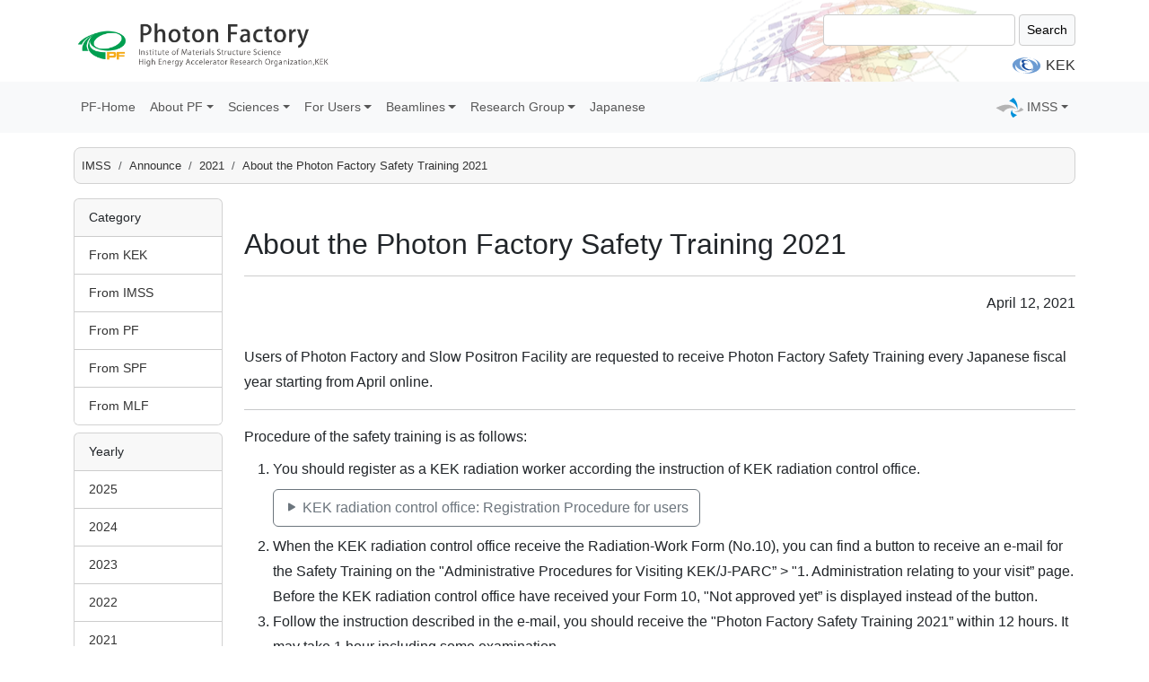

--- FILE ---
content_type: text/html
request_url: https://www2.kek.jp/imss/eng/announce/2021/04/121300.html
body_size: 14701
content:
<!DOCTYPE html>
<html lang="en">
<head>
<meta charset="UTF-8">
<title>About the Photon Factory Safety Training 2021 | KEK IMSS</title>
<meta name="description" content="">
<meta name="keywords" content="KEK,IMSS,Materials Structure Science">
<meta property="og:title" content="About the Photon Factory Safety Training 2021 | KEK IMSS">
<meta property="og:description" content="Users of Photon Factory and Slow Positron Facility are requested to receive Photon Factory Safety Training every Japanes...">
<meta property="og:type" content="article">
<meta property="og:url" content="https://www2.kek.jp/imss/eng/announce/2021/04/121300.html">
<meta property="site_name" content="Institute of Materials Structure Science - KEK IMSS">
<meta property="og:image" content="">
<meta name="viewport" content="width=device-width, initial-scale=1">
<link rel="stylesheet" href="/imss/common/css/bootstrap-custom.css" type="text/css">
<link rel="stylesheet" href="https://cdn.jsdelivr.net/npm/bootstrap-icons@1.8.0/font/bootstrap-icons.css">
<link rel="stylesheet" href="/imss/common/css/appendix.css" type="text/css">
</head>

<body id="imss_en">



<header class="container">
<div class="row">
<h1 class="col-md-7 col-lg-4"><a href="https://www2.kek.jp/imss/pf/eng/"><img src="/imss/pf/eng/img/header_PF_en.png" alt="Photon Factory" class="img-fluid"></a></h1>
<div class="col-md-5 col-lg-4 offset-lg-4">
<form action="https://www.google.com/search" class="text-end mt-2 d-none d-md-block">
<input type="hidden" name="hl" value="ja">
<input type="hidden" value="www2.kek.jp/imss/" name="as_sitesearch">
<input type="text" class="form-control form-control-sm" name="q" style="width:60%;display:inline-block">
<button type="submit" class="btn btn-light btn-sm border">Search</button>
</form>
<div class="clearfix"></div>
<div class="float-end">
<a href="https://www.kek.jp/en/" target="_blank" id="KEKLink">KEK</a>
</div>
</div>
</div>
</header>
<nav class="navbar navbar-expand-lg bg-light">
<div class="container">
<button type="button" class="navbar-toggler" data-bs-toggle="collapse" data-bs-target="#navbarNav" aria-controls="navbarNav" aria-expanded="false" aria-label="navgation"> <span class="navbar-toggler-icon"></span> </button>
<div class="collapse navbar-collapse" id="navbarNav">
<ul class="navbar-nav me-auto mb-2 mb-lg-0">
<li class="nav-item"> <a class="nav-link" aria-current="page" href="/imss/pf/eng/">PF-Home</a> </li>
<li class="nav-item dropdown"> <a href="#" class="nav-link dropdown-toggle" data-bs-toggle="dropdown" role="button" aria-expanded="false">About PF</a>
<ul class="dropdown-menu">
<li><a class="dropdown-item" href="/imss/pf/eng/about/sr/">What is PF?</a></li>
<li><a class="dropdown-item" href="/imss/pf/eng/about/org/">Organization</a></li>
<li><a class="dropdown-item" href="/imss/pf/eng/about/sac/">Advisory Committee</a></li>
</ul>
</li>
<li class="nav-item dropdown"><a href="#" class="nav-link dropdown-toggle" data-bs-toggle="dropdown" role="button" aria-expanded="false">Sciences</a>
<ul class="dropdown-menu">
<li><a class="dropdown-item" href="/imss/pf/eng/science/highlights/">Research Highlights</a></li>
<li><a class="dropdown-item" href="/imss/pf/eng/science/projects/">Projects</a></li>
<li><a class="dropdown-item" href="/imss/pf/eng/science/publ/">Publication</a></li>
</ul>
</li>
<li class="nav-item dropdown"><a href="#" class="nav-link dropdown-toggle" data-bs-toggle="dropdown" role="button" aria-expanded="false">For Users</a>
<ul class="dropdown-menu">
<li><a class="dropdown-item" href="/imss/pf/eng/use/proposal/">Call for proposal</a></li>
<li><a class="dropdown-item" href="/imss/pf/eng/use/guide/">User Guide</a></li>
<li><a class="dropdown-item" href="/imss/pf/eng/use/safety/">Safety Guide for PF Users</a></li>
<li><a class="dropdown-item" href="/imss/pf/eng/use/visitor/">Visitors Guide</a></li>
</ul>
</li>
<li class="nav-item dropdown"><a href="#" class="nav-link dropdown-toggle" data-bs-toggle="dropdown" role="button" aria-expanded="false">Beamlines</a>
<ul class="dropdown-menu">
<li><a class="dropdown-item" href="/imss/pf/eng/apparatus/bl/">Beamline List</a></li>
<li><a class="dropdown-item" href="/imss/pf/eng/apparatus/status/">Ring Status</a></li>
<li><a class="dropdown-item" href="/imss/pf/eng/apparatus/schedule/">Oparation Schedule</a></li>
</ul>
</li>
<li class="nav-item dropdown"><a href="#" class="nav-link dropdown-toggle" data-bs-toggle="dropdown" role="button" aria-expanded="false">Research Group</a>
<ul class="dropdown-menu">
<li class="disabled fw-bold"><a href="#" class="dropdown-item">Photon Factory</a></li>
<li><a class="dropdown-item disabled" href="#">　Administration Section</a></li>
<li><a class="dropdown-item" href="/imss/pf/eng/section/beamline/">　Beam Line Engineering Section</a></li>
<li><a class="dropdown-item" href="/imss/pf/eng/section/endstation/">　End Station Engineering Section</a></li>
<li class="disabled fw-bold"><a href="#" class="dropdown-item">Synchrotron Radiation Science Div.1</a></li>
<li><a class="dropdown-item" href="/imss/pf/eng/section/surface/">　Surface Science Section</a></li>
<li><a class="dropdown-item" href="/imss/pf/eng/section/solidstate/">　Solid State Physics Section</a></li>
<li class="disabled fw-bold"><a href="#" class="dropdown-item">Synchrotron Radiation Science Div.2</a></li>
<li><a class="dropdown-item disabled" href="#">　Structural Biology Section</a></li>
<li><a class="dropdown-item" href="/imss/pf/eng/section/material/">　Materials Science Section</a></li>
<li><a class="dropdown-item disabled" href="#">Accelerator Div.VI</a></li>
</ul>
</li>
<li class="nav-item"><a class="nav-link" href="/imss/pf/">Japanese</a></li>
</ul>
<ul class="navbar-nav">
<li class="nav-item dropdown"> <a href="#" class="nav-link dropdown-toggle" data-bs-toggle="dropdown" role="button" aria-expanded="false" id="IMSSLink">IMSS</a>
<ul class="dropdown-menu">
<li><a class="dropdown-item" href="/imss/eng/">Institute of Materials Structure Science</a></li>
<li><a class="dropdown-item" href="/imss/pf/eng/">Photon Factory</a></li>
<li><a class="dropdown-item" href="/imss/spf/eng/">Slow Positron Facility</a></li>
<li><a class="dropdown-item" href="/imss/kens/eng/">KENS | Neutron Science Division</a></li>
<li><a class="dropdown-item" href="/imss/msl/eng/">Muon Science Laboratory</a></li>
<li><a class="dropdown-item" href="/imss/sbrc/eng/">Structural Biology Research Center</a></li>
<li><a class="dropdown-item" href="/imss/ciqus/eng/">Center for Integrative Quantum Beam Science</a></li>
<li><a class="dropdown-item" href="/imss/sicenter/eng/">Scientific Innovation Center</a></li>

</ul>
</li>
</ul>
</div><!--/.nav-collapse -->
</div>
</nav>


<div class="container">
<div class="row">

<div class="col-12">
<ol class="breadcrumb">
<li class="breadcrumb-item"><a href="/imss/eng/">IMSS</a></li>
<li class="breadcrumb-item"><a href="/imss/eng/announce/">Announce</a></li>
<li class="breadcrumb-item"><a href="/imss/eng/announce/2021/">2021</a></li>
<li class="breadcrumb-item"><a href="/imss/eng/announce/2021/04/121300.html">About the Photon Factory Safety Training 2021</a></li>
</ol>
</div>

<div class="col-md-2 d-none d-lg-block">
<div class="card mb-2 sidenav">
<div class="card-header">Category</div>
<ul class="list-group list-group-flush">
<li class="list-group-item">
<a href="/imss/eng/announce/from-kek/">From KEK</a></li>


<li class="list-group-item">
<a href="/imss/eng/announce/from-imss/">From IMSS</a></li>


<li class="list-group-item">
<a href="/imss/eng/announce/from-pf/">From PF</a></li>


<li class="list-group-item">
<a href="/imss/eng/announce/from-spf/">From SPF</a></li>


<li class="list-group-item">
<a href="/imss/eng/announce/from-mlf/">From MLF</a></li>


</ul>
</div>



    
        
<div class="card mb-2 sidenav">
<div class="card-header">Yearly</div>
    <ul class="list-group list-group-flush">
        
      <li class="list-group-item"><a href="/imss/eng/announce/2025/">2025</a></li>
        
    
        
      <li class="list-group-item"><a href="/imss/eng/announce/2024/">2024</a></li>
        
    
        
      <li class="list-group-item"><a href="/imss/eng/announce/2023/">2023</a></li>
        
    
        
      <li class="list-group-item"><a href="/imss/eng/announce/2022/">2022</a></li>
        
    
        
      <li class="list-group-item"><a href="/imss/eng/announce/2021/">2021</a></li>
        
    
        
      <li class="list-group-item"><a href="/imss/eng/announce/2020/">2020</a></li>
        
    
        
      <li class="list-group-item"><a href="/imss/eng/announce/2019/">2019</a></li>
        
    
        
      <li class="list-group-item"><a href="/imss/eng/announce/2018/">2018</a></li>
        
    
        
      <li class="list-group-item"><a href="/imss/eng/announce/2017/">2017</a></li>
        
    
        
      <li class="list-group-item"><a href="/imss/eng/announce/2016/">2016</a></li>
        
    
        
      <li class="list-group-item"><a href="/imss/eng/announce/2015/">2015</a></li>
        
    </ul>
</div>
        
    

</div>

<div class="col-md-10 article">
<h1 class="page-header">About the Photon Factory Safety Training 2021</h1>
<div class="text-end" style="margin-bottom:2em">April 12, 2021</div>
<p>Users of Photon Factory and Slow Positron Facility are requested to receive Photon Factory Safety Training every Japanese fiscal year starting from April online.</p>
<hr>
<p>Procedure of the safety training is as follows:</p>
<p><ol><li>You should register as a KEK  radiation worker according the instruction of KEK radiation control office.<br>
 <a class="btn btn-outline-secondary" href="http://rcwww.kek.jp/user/jyuuji_english.html#kyoudou">
                            <i class="bi bi-play-fill"></i>
                             KEK radiation control office: Registration Procedure for users</a></li>
<li>When the KEK radiation control office receive the Radiation-Work Form (No.10), you can find a button to receive an e-mail for the Safety Training on the "Administrative Procedures for Visiting KEK/J-PARC” > "1. Administration relating to your visit” page. Before the KEK radiation control office have received your Form 10, "Not approved yet” is displayed instead of the button.</li>
<li>Follow the instruction described in the e-mail, you should receive the "Photon Factory Safety Training 2021” within 12 hours. It may take 1 hour including some examination.</li>
<li>You will find certificate page if you pass the examination, which includes "Application for radiation work in controlled area". <br>
Please print the certificate page and bring with you to PF. </li>
<li>When you arrive at PF, you should submit the printed certificate page ("Application for radiation work in controlled area") at the entrance of PF experimental hall, then you can receive a personal dosimeter and an ID card.</li></ol></P

</div>


<div class="col-12">
<div class="text-end pageTop"><a href="#imss_en"><i class="bi bi-arrow-up-circle-fill"></i>&nbsp;Page Top</a></div>
</div>

</div><!-- /.row -->
</div><!-- /.container -->


<footer>
<div class="container">
<div class="row">
<div class="col-md">
<h5 class="fw-bold"><a href="https://www.kek.jp/en/" target="_blank">KEK&nbsp;|&nbsp;High Energy Accelerator Research Organization</a></h5>
<ul class="list-unstyled">
<li><i class="bi bi-person-bounding-box"></i> <a href="https://www.kek.jp/en/jobs/" target="_blank">Job Opening</a></li>
<li><i class="bi bi-geo-alt-fill"></i> <a href="https://www.kek.jp/en/access-en/" target="_blank">Access</a></li>
<li><i class="bi bi-question-circle-fill"></i> <a href="https://www.kek.jp/en/contact-en/" target="_blank">Contact</a></li>
<li><i class="bi bi-globe"></i> <a href="https://www.kek.jp/ja/" target="_blank">Japanese</a></li>
</ul>
<h5 class="fw-bold mt-2"><a href="https://j-parc.jp/c/en/" target="_blank">J-PARC｜Japan Proton Accelerator Research Complex</a></h5>
<ul class="list-unstyled">
<li><i class="bi bi-geo-alt-fill"></i> <a href="https://j-parc.jp/c/en/access/" target="_blank">Access</a></li>
<li><i class="bi bi-question-circle-fill"></i> <a href="https://j-parc.jp/c/en/public-relations/" target="_blank">Public Relation</a></li>
<li><i class="bi bi-globe"></i> <a href="https://j-parc.jp/c/" target="_blank">Japanese</a></li>
</ul>
</div>
<div class="col-md">
<h5 class="fw-bold"><a href="/imss/eng/">IMSS&nbsp;|&nbsp;Institute of Materials Structure Science</a></h5>
<ul class="list-unstyled">
<li><i class="bi bi-arrow-right-circle-fill"></i> <a href="/imss/eng/about/">About us</a></li>
<li><i class="bi bi-arrow-right-circle-fill"></i> <a href="/imss/eng/news/">News</a></li>
<li><i class="bi bi-arrow-right-circle-fill"></i> <a href="/imss/eng/research/">Research</a></li>
<li><i class="bi bi-arrow-right-circle-fill"></i> <a href="/imss/eng/use/">Use,Collaboration</a></li>
<li><i class="bi bi-arrow-right-circle-fill"></i> <a href="/imss/eng/education/">Education</a></li>
<li><i class="bi bi-arrow-right-circle-fill"></i> <a href="/imss/eng/library/">Library</a></li>
<li><i class="bi bi-globe"></i> <a href="/imss/">Japanese</a></li>
</ul>
<ul class="list-unstyled">
<li><i class="bi bi-geo-alt-fill"></i> <a href="/imss/eng/access.html">Access</a></li>
</ul>
</div>
<div class="col-md">
<h5 class="fw-bold">Facilities</h5>
<ul class="list-unstyled">
<li><i class="bi bi-arrow-right-circle-fill"></i> <a href="/imss/pf/eng/">Photon Factory</a></li>
<li><i class="bi bi-arrow-right-circle-fill"></i> <a href="/imss/spf/eng/">Slow Positron Facility</a></li>
<li><i class="bi bi-arrow-right-circle-fill"></i> <a href="/imss/kens/eng/">KENS | Neutron Science Division</a></li>
<li><i class="bi bi-arrow-right-circle-fill"></i> <a href="/imss/msl/eng/">Muon Science Laborator</a></li>
<li><i class="bi bi-arrow-right-circle-fill"></i> <a href="/imss/sbrc/eng/">Structural Biology Research Center</a></li>
<li><i class="bi bi-arrow-right-circle-fill"></i> <a href="/imss/ciqus/eng/">Center for Integrative Quantum Beam Science</a></li>
<li><i class="bi bi-arrow-right-circle-fill"></i> <a href="/imss/sicenter/eng/">Scientific Innovation Center</a></li>
</ul>
</div>
</div>
</div>
<div id="copyright">
<div class="container text-center">&copy;2025&nbsp;KEK IMSS</div>
</div>
</footer>


<script src="https://code.jquery.com/jquery-3.6.1.min.js" integrity="sha256-o88AwQnZB+VDvE9tvIXrMQaPlFFSUTR+nldQm1LuPXQ=" crossorigin="anonymous"></script> 
<script src="https://cdn.jsdelivr.net/npm/bootstrap@5.0.2/dist/js/bootstrap.bundle.min.js" integrity="sha384-MrcW6ZMFYlzcLA8Nl+NtUVF0sA7MsXsP1UyJoMp4YLEuNSfAP+JcXn/tWtIaxVXM" crossorigin="anonymous"></script>
<script src="/imss/common/js/common.js"></script>

</body>
</html>

--- FILE ---
content_type: text/css
request_url: https://www2.kek.jp/imss/common/css/appendix.css
body_size: 3365
content:
@charset "utf-8";

nav * {
    font-size: 14px;
}

.index a,
.archive a,
.sidenav a,
.breadcrumb a,
footer a,
.pageTop a,
#KEKLink,
header a,
.link-unstyled a {
	color: #333;
    text-decoration: none;
}

a:hover {
	color: #337ab7;
    text-decoration: underline;
}

nav a:hover,
a.btn:hover {
    text-decoration: none;
}

.sidenav {
   font-size: 0.9rem;
}

.max-width-180 {
    width: 100%;
    max-width: 180px;
	margin: 0.25rem 0;
}

h1, h2, h3, h4, h5, h6 {
    padding: 1rem 0 0.5rem 0;
}

p {
	margin-bottom: 0.5rem;
}

h1.page-header {
	font-size: 2rem;
	padding: 2rem 0 1rem 0;
    border-bottom: solid 1px #CCC;
	margin-bottom: 1rem;
}

.fs-small,
small {
  	font-size: 0.875rem!important;
	line-height: 1.25rem;
}

.fs-smaller {
  	font-size: 0.75rem!important;
	line-height: 1rem;
}

.btn {
    margin: 0.5rem 0;
}

.figcaption {
   display: block;
   font-size: 0.8rem!important;
   line-height: 1.25rem;
   color: #666666;
   margin: 0.5rem 0 1rem 0;
}

/* carousel */
.carousel-caption{
    left: 0;
    right: auto;
}
.carousel-caption-position {
    display: inline-block;
    background-color: rgba(255,255,255,0.75);
    padding: 0.25rem 1rem;
}
.carousel-caption-position a,
.carousel-caption-position a:hover {
    color: #FFF;
}

.trimming img {
	width: 100%;
    height: 6.25rem;
    object-fit: cover;
    object-position: center top;
}

.breadcrumb {
	background-color: #F7F7F7;
    font-size: 0.8rem;
    padding: 0.5rem;
    margin-top: 1rem;
    border: solid thin #D2D2D2;
    border-radius: 0.5rem;
}

summary {
  display: block;
  list-style: none;
}

/* badge style */
.badge-notice,
.badge-recruit,
.badge-media {
	background-color: #F2F2F2;
	color: #333;
	border: solid 1px #CCC;
}
.badge-IMSS-News {
	background-color: #777;
}
.badge-press {
	background-color: #d9534f;
}
.badge-topics {
	background-color: #f0ad4e;
}
.badge-highlight,
.badge-event {
	background-color: #337ab7;
}
.badge-kek {
    background-color: #F2F2F2;
    color: #337ab7;
    border: solid 1px #CCC;
}
.badge-others {
	background-color: #666;
}
.badge-simple {
    background-color: #FFF;
    color: #333;
    font-weight:normal;
    border: solid 1px #CCC;
}

/* common style */
header {
	background-repeat: no-repeat;
	background-position: right center;
	background-size: auto;
	background-image: url(/imss/img/header_bg_IMSS.png);
}
#pf header,
#sbrc header {
	background-repeat: no-repeat;
	background-position: right center;
	background-size: auto;
	background-image: url(/imss/img/header_bg_PF.png);
}
#kens header,
#msl header {
	background-repeat: no-repeat;
	background-position: right center;
	background-size: auto;
	background-image: url(/imss/img/header_bg_MLF.png);
}

#KEKLink {
	background-image: url(/imss/img/linkIcon_kek.svg);
	background-position: left center;
	background-repeat: no-repeat;
	background-size: contain;
	display: inline-block;
	font-size: 1rem;
    padding-left: 2.5rem;
}

#IMSSLink {
	background-image: url(/imss/img/linkIcon_imss.svg);
	background-position: left center;
	background-repeat: no-repeat;
	background-size: 2rem;
    padding-left: 2.2rem;
}

footer {
	font-size: 0.9rem;
	margin-top: 2rem;
	background-color: #F2F2F2;
	padding-top: 2rem;
}

#copyright {
	font-size: 0.9rem;
	color: #FFF;
	background-color: #4e454a;
	margin-top: 1rem;
}

#myTab a,
#myTabContent a{
	color: #333;
	text-decoration: none;
}

--- FILE ---
content_type: image/svg+xml
request_url: https://www2.kek.jp/imss/img/linkIcon_imss.svg
body_size: 26744
content:
<?xml version="1.0" encoding="utf-8"?>
<!-- Generator: Adobe Illustrator 16.0.3, SVG Export Plug-In . SVG Version: 6.00 Build 0)  -->
<!DOCTYPE svg PUBLIC "-//W3C//DTD SVG 1.1//EN" "http://www.w3.org/Graphics/SVG/1.1/DTD/svg11.dtd">
<svg version="1.1" xmlns="http://www.w3.org/2000/svg" xmlns:xlink="http://www.w3.org/1999/xlink" x="0px" y="0px" width="100px"
	 height="75px" viewBox="0 0 100 75" enable-background="new 0 0 100 75" xml:space="preserve">
<g id="spf" display="none">
	<g display="inline">
		<g opacity="0.8">
			<path fill="#0089C7" d="M68.074,37.499c0,0-0.329,0.482-0.946,1.387c-0.304,0.456-0.685,1.013-1.19,1.627
				c-0.498,0.619-1.037,1.359-1.721,2.122c-0.664,0.779-1.401,1.643-2.28,2.512c-0.843,0.906-1.813,1.827-2.854,2.813
				c-2.128,1.918-4.627,3.994-7.568,6.017c-2.946,2.009-6.313,4.007-10.215,5.592c-0.984,0.373-1.974,0.792-3.032,1.084
				c-0.526,0.159-1.056,0.319-1.589,0.48c-0.549,0.122-1.102,0.245-1.657,0.369c-1.104,0.29-2.29,0.358-3.47,0.531
				c-0.587,0.021-1.178,0.043-1.771,0.064c-0.29,0.003-0.506,0.041-0.857,0.007l-1.016-0.087c-0.68-0.065-1.383-0.114-2.026-0.288
				c-0.657-0.172-1.327-0.244-1.988-0.523c-0.658-0.275-1.339-0.478-1.984-0.851c-0.635-0.395-1.317-0.716-1.909-1.222
				c-2.485-1.876-4.214-4.987-4.658-8.034c-0.5-3.066-0.043-5.992,0.765-8.633c0.801-2.66,2.107-4.981,3.443-7.229l1.091-1.555
				l0.506-0.715c0.183-0.247,0.412-0.52,0.616-0.777l1.267-1.562c0.421-0.513,0.869-0.935,1.302-1.404
				c1.722-1.858,3.62-3.486,5.557-5.01c3.914-2.994,8.157-5.342,12.479-7.044c4.319-1.699,8.729-2.778,13.001-3.028
				c0.532-0.025,1.061-0.051,1.586-0.076c0.526-0.005,1.056,0.031,1.573,0.045l0.773,0.031l0.458,0.023l0.359,0.051
				c0.477,0.068,0.95,0.135,1.42,0.202c0.448,0.036,1,0.204,1.486,0.308c0.493,0.137,1.004,0.199,1.456,0.401
				c0.458,0.175,0.912,0.349,1.362,0.521c0.442,0.182,0.856,0.444,1.273,0.66c1.62,0.953,3.024,2.201,3.847,3.705
				c0.83,1.476,1.294,3.034,1.351,4.498c0.192,2.934-0.571,5.385-1.295,7.285c-0.192,0.475-0.374,0.924-0.545,1.347
				c-0.203,0.408-0.394,0.791-0.57,1.147c-0.177,0.355-0.34,0.685-0.49,0.986c-0.174,0.288-0.332,0.55-0.474,0.785
				C68.376,36.999,68.074,37.499,68.074,37.499z M68.074,37.499c0,0,0.293-0.505,0.842-1.452c0.138-0.237,0.291-0.501,0.46-0.792
				c0.144-0.304,0.302-0.635,0.472-0.993c0.171-0.358,0.354-0.743,0.549-1.153c0.166-0.423,0.316-0.882,0.487-1.362
				c0.627-1.912,1.256-4.402,0.8-7.16c-0.349-2.745-2.263-5.575-5.351-6.68c-0.387-0.129-0.75-0.309-1.156-0.401
				c-0.407-0.083-0.819-0.167-1.234-0.251c-0.408-0.114-0.833-0.081-1.247-0.131c-0.433-0.017-0.794-0.098-1.295-0.059
				c-0.474,0.019-0.951,0.038-1.434,0.057l-0.361,0.015l-0.046,0.002c0.142,0.004,0.015,0.005,0.035,0.007l-0.085,0.013l-0.17,0.025
				l-0.683,0.1c-0.455,0.072-0.91,0.121-1.368,0.209c-0.456,0.107-0.915,0.216-1.377,0.325c-3.686,0.887-7.382,2.591-10.926,4.732
				c-3.542,2.148-6.98,4.708-10.133,7.603c-1.54,1.482-3.087,2.972-4.456,4.597c-0.338,0.401-0.708,0.813-1.023,1.202l-0.92,1.17
				c-0.571,0.655-1.381,1.983-1.871,2.642c-1.09,1.737-2.053,3.532-2.718,5.302c-0.625,1.771-0.974,3.521-0.884,5.027
				c0.103,1.509,0.558,2.735,1.532,3.773c0.211,0.286,0.559,0.471,0.825,0.735c0.285,0.251,0.68,0.403,1.013,0.628
				c0.728,0.364,1.578,0.732,2.358,0.912l0.602,0.179c0.185,0.068,0.518,0.08,0.768,0.127l0.808,0.114l0.402,0.057l0.201,0.028
				l0.101,0.015l0.05,0.007c0.048,0.004-0.235-0.004-0.094,0c0.964,0.02,1.923,0.162,2.899,0.081
				c0.489-0.018,0.976-0.035,1.459-0.053c0.487-0.057,0.971-0.112,1.452-0.167c0.971-0.081,1.918-0.298,2.866-0.47
				c3.78-0.771,7.31-2.071,10.406-3.601c3.105-1.524,5.796-3.266,8.051-4.979c2.241-1.734,4.052-3.437,5.432-4.939
				c0.731-0.717,1.266-1.458,1.777-2.064c0.515-0.604,0.906-1.154,1.217-1.605C67.736,37.975,68.074,37.499,68.074,37.499z"/>
		</g>
		<path fill="#0089C7" d="M66.561,30.281c-3.121,0.054-5.606,2.628-5.553,5.747c0.054,3.121,2.629,5.607,5.75,5.551
			c3.117-0.054,5.603-2.625,5.55-5.747C72.253,32.71,69.678,30.227,66.561,30.281z"/>
		<circle fill="#B5B5B5" cx="71.204" cy="35.93" r="5.65"/>
		<g opacity="0.8">
			<path fill="#0089C7" d="M77.246,40.044c0,0,0.698,0.107,1.599,0.474c0.917,0.344,2.03,0.954,3.057,1.686
				c1.024,0.734,1.962,1.59,2.582,2.348c0.637,0.735,0.962,1.363,0.962,1.363s-0.699-0.105-1.601-0.472
				c-0.917-0.343-2.029-0.954-3.055-1.688c-1.023-0.736-1.96-1.594-2.581-2.35C77.572,40.671,77.246,40.044,77.246,40.044z"/>
		</g>
		<g opacity="0.8">
			<path fill="#0089C7" d="M73.34,42.9c0,0,0.492,0.515,0.989,1.36c0.522,0.839,1.042,2.011,1.418,3.227
				c0.373,1.217,0.604,2.478,0.64,3.466c0.063,0.979-0.057,1.682-0.057,1.682s-0.494-0.514-0.991-1.36
				c-0.524-0.837-1.042-2.01-1.416-3.227c-0.371-1.218-0.6-2.479-0.638-3.466C73.222,43.602,73.34,42.9,73.34,42.9z"/>
		</g>
		<g opacity="0.8">
			<path fill="#0089C7" d="M74.829,29.607c0,0,0.025-0.686,0.282-1.589c0.233-0.917,0.706-2.047,1.308-3.103
				c0.605-1.054,1.34-2.034,2.015-2.698c0.65-0.678,1.231-1.045,1.231-1.045s-0.023,0.687-0.28,1.591
				c-0.231,0.917-0.706,2.047-1.31,3.102c-0.607,1.053-1.344,2.032-2.017,2.697C75.408,29.239,74.829,29.607,74.829,29.607z"/>
		</g>
		<g opacity="0.8">
			<path fill="#0089C7" d="M64.425,52.158c0,0-0.047-0.717,0.116-1.695c0.139-0.988,0.494-2.234,0.987-3.424
				c0.497-1.188,1.132-2.317,1.739-3.109c0.581-0.804,1.126-1.273,1.126-1.273s0.049,0.718-0.114,1.696
				c-0.137,0.989-0.494,2.234-0.989,3.423c-0.499,1.187-1.136,2.315-1.741,3.108C64.968,51.687,64.425,52.158,64.425,52.158z"/>
		</g>
		<g opacity="0.8">
			<path fill="#0089C7" d="M77.701,32.625c0,0,0.406-0.565,1.13-1.188c0.712-0.646,1.745-1.343,2.846-1.907
				c1.103-0.56,2.272-0.986,3.215-1.18c0.93-0.218,1.626-0.212,1.626-0.212s-0.405,0.567-1.129,1.189
				c-0.711,0.648-1.745,1.343-2.847,1.905c-1.104,0.558-2.274,0.983-3.216,1.178C78.397,32.629,77.701,32.625,77.701,32.625z"/>
		</g>
		<g>
			<path fill="#B5B5B5" d="M78.492,36.172c0,0,0.294-0.119,0.81-0.272c0.516-0.153,1.251-0.352,2.135-0.514
				c1.766-0.365,4.121-0.583,6.476-0.588c2.355,0.002,4.711,0.218,6.477,0.585c0.884,0.162,1.619,0.362,2.135,0.516
				c0.516,0.153,0.81,0.273,0.81,0.273s-0.294,0.12-0.81,0.273c-0.516,0.154-1.251,0.354-2.135,0.516
				c-1.766,0.367-4.121,0.583-6.477,0.585c-2.354-0.005-4.71-0.224-6.476-0.588c-0.884-0.162-1.619-0.36-2.135-0.514
				C78.786,36.292,78.492,36.172,78.492,36.172z"/>
		</g>
		<g>
			<path fill="#0089C7" d="M2.667,35.604c0,0,0.886-0.221,2.438-0.504c1.551-0.291,3.767-0.64,6.426-0.967
				c2.659-0.318,5.761-0.597,9.085-0.784c1.662-0.096,3.379-0.172,5.124-0.215c1.745-0.057,3.518-0.065,5.29-0.079
				c1.772,0.014,3.545,0.018,5.29,0.076c1.745,0.037,3.462,0.121,5.124,0.212c3.324,0.186,6.426,0.464,9.085,0.784
				c2.659,0.328,4.875,0.679,6.426,0.971c1.551,0.285,2.438,0.507,2.438,0.507s-0.887,0.223-2.438,0.507
				c-1.551,0.292-3.767,0.644-6.426,0.971c-2.659,0.319-5.761,0.598-9.085,0.783c-1.662,0.092-3.379,0.175-5.124,0.213
				c-1.745,0.057-3.518,0.062-5.29,0.075c-1.772-0.015-3.545-0.022-5.29-0.079c-1.745-0.043-3.462-0.119-5.124-0.216
				c-3.324-0.187-6.426-0.465-9.085-0.784c-2.659-0.327-4.875-0.676-6.426-0.967C3.553,35.825,2.667,35.604,2.667,35.604z"/>
		</g>
	</g>
</g>
<g id="sbrc" display="none">
	<g display="inline">
		<g enable-background="new    ">
			<path opacity="0.5" fill="#808080" d="M87.65,62.371c-5.695,0-14.012-0.397-22.176-2.639c-6.402-1.76-11.814-4.412-16.085-7.884
				c-5.325-4.33-8.91-9.927-10.655-16.638c-1.521-5.845-4.956-9.61-10.501-11.511c-5.05-1.731-10.581-1.579-14.271-1.478
				c-0.772,0.021-1.502,0.039-1.996,0.039v-9.538c0.329,0,1.034-0.017,1.735-0.035c4.11-0.112,10.966-0.3,17.646,1.989
				c8.563,2.935,14.305,9.205,16.627,18.132c2.305,8.856,8.854,14.654,20.032,17.726c9.582,2.633,19.818,2.344,24.189,2.221
				c0.568-0.017,1.053-0.03,1.443-0.036l0.143,9.537c-0.355,0.005-0.799,0.019-1.32,0.032C91.24,62.323,89.598,62.371,87.65,62.371z
				 M28.22,23.7c-3.021-1.035-6.231-1.396-9.188-1.499v15.372h9.694v-13.72C28.561,23.801,28.364,23.749,28.22,23.7z M58.627,46.693
				c2.629,1.572,5.779,2.85,9.389,3.842c0.049,0.013,0.143,0.024,0.143,0.038v-13h-9.531V46.693z M78.342,52.38
				c3.451,0.36,6.902,0.452,9.531,0.449V37.573h-9.531V52.38z"/>
			<path opacity="0.5" fill="#F5A500" d="M17.072,62.371c-1.272,0-2.377-0.03-3.37-0.058c-0.702-0.021-1.407-0.036-1.735-0.036
				v-9.538c0.493,0,1.224,0.018,1.996,0.039c3.69,0.101,9.244,0.253,14.294-1.479c5.544-1.9,8.968-5.665,10.489-11.511
				c1.746-6.71,5.326-12.307,10.65-16.637c4.271-3.472,9.681-6.125,16.083-7.883c10.957-3.011,22.189-2.693,26.986-2.558
				c0.52,0.015,0.963,0.027,1.318,0.033l-0.145,9.537c-0.391-0.006-0.877-0.02-1.443-0.036c-4.373-0.123-14.609-0.413-24.193,2.221
				c-11.18,3.072-17.733,8.869-20.038,17.726c-2.323,8.928-8.077,15.198-16.638,18.131C26.257,62.059,21.074,62.371,17.072,62.371z
				 M19.032,52.799c2.957-0.104,6.167-0.465,9.188-1.5c0.144-0.049,0.341-0.101,0.505-0.152V37.573h-9.694V52.799z M68.016,24.465
				c-3.609,0.992-6.76,2.27-9.389,3.841v9.267h9.531V24.427C68.158,24.44,68.064,24.452,68.016,24.465z M78.342,22.619v14.954h9.531
				V22.17C85.244,22.167,81.793,22.259,78.342,22.619z"/>
			<g>
				<polygon fill="#ED811B" points="54.191,24.594 54.191,29.742 49.798,27.184 				"/>
				<polygon fill="#ED811B" points="45.438,40.091 58.627,32.332 58.627,42.607 58.676,42.608 63.063,40.035 63.063,50.546 
					45.438,60.605 36.447,55.45 36.447,50.32 27.575,45.167 27.575,29.751 				"/>
			</g>
			<g>
				<polygon fill="#F5A500" points="58.627,37.463 63.041,40.035 58.627,42.62 				"/>
				<polygon fill="#F5A500" points="27.537,29.778 45.398,19.468 54.205,24.622 49.798,27.184 49.798,27.184 58.658,32.359 
					45.398,40.091 				"/>
			</g>
		</g>
		<g>
			<circle fill="#ED811B" cx="22.153" cy="46.609" r="3.286"/>
			<circle fill="#ED811B" cx="12.706" cy="42.398" r="2.628"/>
			<circle fill="#ED811B" cx="8.188" cy="34.123" r="1.971"/>
		</g>
		<g>
			<circle fill="#ED811B" cx="66.186" cy="31.166" r="3.285"/>
			<circle fill="#ED811B" cx="75.632" cy="35.376" r="2.628"/>
			<path fill="#ED811B" d="M78.18,43.653c0-1.089,0.881-1.972,1.973-1.972c1.088,0,1.969,0.883,1.969,1.972
				c0,1.088-0.881,1.972-1.969,1.972C79.061,45.625,78.18,44.741,78.18,43.653z"/>
		</g>
	</g>
</g>
<g id="cmrc" display="none">
	<g display="inline">
		<path fill-rule="evenodd" clip-rule="evenodd" fill="#F5AF43" d="M59.785,34.162c0.625,1.525,1.336,3.005,2.273,4.367
			c0.508,0.736,1.076,1.418,1.781,1.977c0.491,0.389,1.025,0.699,1.639,0.844c0.888,0.208,1.729,0.061,2.52-0.386
			c0.736-0.416,1.34-0.98,1.853-1.648c0.074-0.097,0.151-0.192,0.263-0.334c-0.021,0.362-0.03,0.667-0.059,0.971
			c-0.124,1.318-0.292,2.631-0.564,3.928c-0.645,3.062-1.75,5.93-3.541,8.514c-1.383,1.994-3.081,3.671-5.081,5.044
			c-2.208,1.517-4.629,2.563-7.207,3.265c-1.42,0.386-2.864,0.649-4.327,0.801c-0.769,0.079-1.541,0.134-2.313,0.123
			c-0.033-0.085,0.036-0.107,0.076-0.142c1.928-1.612,3.508-3.516,4.752-5.698c1.343-2.356,2.241-4.879,2.834-7.518
			c0.305-1.359,0.523-2.733,0.674-4.117c0.103-0.941,0.16-1.888,0.206-2.834c0.057-1.162,0.058-2.322,0.031-3.483
			c-0.026-1.208-0.101-2.415-0.203-3.62c-0.086-1.002-0.19-2.001-0.317-2.999c-0.229-1.792-0.527-3.574-0.882-5.347
			c-0.507-2.531-1.119-5.037-1.842-7.515c-0.396-1.355-0.819-2.701-1.294-4.031c-0.106-0.298-0.104-0.299,0.207-0.313
			c2.29-0.1,4.482,0.337,6.594,1.208c1.907,0.787,3.611,1.892,5.133,3.282c1.994,1.82,3.62,3.92,4.784,6.363
			c0.603,1.264,1.031,2.586,1.233,3.974c0.222,1.521,0.173,3.029-0.327,4.499c-0.313,0.919-0.78,1.748-1.502,2.415
			c-0.838,0.774-1.826,1.151-2.968,1.071c-0.735-0.052-1.414-0.302-2.05-0.672c-0.907-0.528-1.655-1.238-2.318-2.042
			c-0.024-0.023-0.047-0.019-0.066,0.007C59.765,34.129,59.769,34.146,59.785,34.162z"/>
		<path fill-rule="evenodd" clip-rule="evenodd" fill="#F5AF43" d="M24.995,8.14c0.666-0.204,1.345-0.355,2.019-0.525
			c1.771-0.445,3.554-0.842,5.346-1.196c1.488-0.294,2.981-0.561,4.481-0.788c1.233-0.187,2.467-0.359,3.707-0.496
			c0.932-0.103,1.865-0.19,2.801-0.259c1.264-0.092,2.53-0.143,3.796-0.19c1.472-0.055,2.941-0.011,4.41,0.042
			c1.005,0.037,2.009,0.116,3.009,0.224c2.753,0.298,5.468,0.795,8.121,1.604c2.06,0.628,4.05,1.426,5.951,2.438
			c1.981,1.055,3.822,2.313,5.5,3.808c2.998,2.668,5.27,5.856,6.874,9.529c0.945,2.163,1.617,4.409,2.052,6.726
			c0.201,1.074,0.338,2.157,0.437,3.246c0.129,1.43,0.148,2.862,0.089,4.292c-0.09,2.17-0.424,4.306-1.009,6.402
			c-1.109,3.974-3.012,7.53-5.642,10.701c-2.865,3.454-6.29,6.225-10.248,8.338c-0.174,0.092-0.342,0.208-0.601,0.246
			c0.223-0.307,0.414-0.57,0.605-0.834c1.772-2.43,3.339-4.982,4.617-7.708c1.242-2.647,2.163-5.4,2.691-8.279
			c0.174-0.95,0.293-1.909,0.379-2.873c0.113-1.275,0.132-2.552,0.089-3.828c-0.039-1.15-0.154-2.294-0.316-3.435
			c-0.554-3.911-1.71-7.655-3.169-11.309c-1.203-3.014-2.908-5.719-5.148-8.078c-1.72-1.811-3.673-3.318-5.836-4.558
			c-2.877-1.649-5.962-2.752-9.188-3.485c-1.216-0.276-2.442-0.5-3.677-0.672c-0.986-0.138-1.977-0.233-2.97-0.318
			c-2.25-0.194-4.504-0.202-6.758-0.144c-1.121,0.029-2.241,0.101-3.359,0.198c-0.877,0.077-1.753,0.155-2.626,0.258
			c-1.276,0.15-2.55,0.324-3.816,0.547c-0.771,0.136-1.539,0.285-2.309,0.427C25.242,8.2,25.184,8.2,25.125,8.204
			C25.064,8.219,24.992,8.255,24.995,8.14z"/>
		<path fill-rule="evenodd" clip-rule="evenodd" fill="#F5AF43" d="M75.18,67.036c-0.656,0.202-1.326,0.352-1.991,0.518
			c-2.092,0.521-4.196,0.979-6.314,1.379c-1.462,0.275-2.93,0.518-4.403,0.728c-1.178,0.168-2.357,0.315-3.539,0.438
			c-0.817,0.085-1.638,0.143-2.457,0.206c-2.299,0.179-4.602,0.203-6.904,0.146c-1.072-0.026-2.144-0.101-3.213-0.202
			c-1.011-0.096-2.019-0.21-3.022-0.366c-3.397-0.528-6.692-1.413-9.835-2.827c-2.109-0.948-4.091-2.11-5.922-3.526
			c-2.735-2.114-4.981-4.662-6.733-7.643c-1.717-2.921-2.871-6.055-3.53-9.376c-0.245-1.233-0.416-2.476-0.527-3.729
			c-0.129-1.45-0.151-2.901-0.081-4.351c0.209-4.296,1.321-8.35,3.367-12.139c1.053-1.949,2.316-3.753,3.769-5.424
			c2.311-2.658,4.977-4.894,7.972-6.742c0.725-0.447,1.462-0.872,2.235-1.231c0.063-0.014,0.083,0.017,0.075,0.074
			c-0.786,1.068-1.553,2.148-2.27,3.264c-1.869,2.909-3.424,5.97-4.501,9.264c-0.521,1.592-0.918,3.215-1.182,4.868
			c-0.158,0.992-0.26,1.992-0.321,2.997c-0.057,0.929-0.057,1.857-0.037,2.785c0.023,1.093,0.127,2.179,0.267,3.264
			c0.462,3.607,1.483,7.066,2.735,10.467c0.552,1.5,1.191,2.96,1.976,4.354c0.9,1.6,1.955,3.089,3.18,4.456
			c2.561,2.858,5.649,4.975,9.154,6.505c2.545,1.112,5.195,1.877,7.922,2.384c1.351,0.25,2.707,0.441,4.074,0.576
			c1.261,0.124,2.524,0.194,3.791,0.24c0.987,0.037,1.974,0.048,2.96,0.022c1.343-0.035,2.685-0.089,4.025-0.198
			c0.915-0.074,1.83-0.154,2.742-0.259c1.305-0.15,2.606-0.33,3.902-0.551c0.762-0.13,1.522-0.263,2.279-0.418
			c0.057-0.012,0.116-0.01,0.174-0.015C75.067,66.963,75.16,66.892,75.18,67.036z"/>
		<path fill-rule="evenodd" clip-rule="evenodd" fill="#EB5E3C" d="M39.455,32.293c-0.038-0.625-0.05-1.251-0.054-1.877
			c-0.012-1.617,0.04-3.231,0.158-4.844c0.103-1.409,0.255-2.813,0.484-4.206c0.319-1.94,0.736-3.856,1.5-5.679
			c0.274-0.653,0.597-1.28,1.041-1.837c0.164-0.205,0.345-0.392,0.551-0.556c0.612-0.485,1.27-0.524,1.958-0.19
			c0.488,0.236,0.874,0.603,1.219,1.014c0.659,0.785,1.148,1.674,1.572,2.601c0.824,1.801,1.394,3.687,1.858,5.607
			c0.43,1.778,0.752,3.575,0.998,5.387c0.211,1.563,0.364,3.131,0.465,4.705c0.095,1.449,0.143,2.9,0.135,4.351
			c-0.009,1.694-0.081,3.384-0.254,5.071c-0.184,1.802-0.457,3.587-0.942,5.334c-0.301,1.084-0.675,2.141-1.267,3.106
			c-0.228,0.372-0.491,0.715-0.831,1.021c-0.052-0.084-0.003-0.142,0.015-0.194c0.373-1.083,0.594-2.201,0.752-3.333
			c0.275-1.971,0.336-3.952,0.275-5.938c-0.047-1.527-0.175-3.051-0.386-4.566c-0.252-1.813-0.612-3.602-1.173-5.347
			c-0.308-0.959-0.675-1.896-1.189-2.767c-0.232-0.393-0.491-0.766-0.82-1.085c-0.238-0.231-0.502-0.429-0.826-0.522
			c-0.47-0.134-0.9-0.043-1.288,0.25c-0.331,0.25-0.568,0.579-0.773,0.933c-0.465,0.804-0.738,1.68-0.953,2.576
			c-0.283,1.177-0.442,2.374-0.548,3.58c-0.134,1.526-0.133,3.054-0.094,4.583c0.013,0.512,0.061,1.023,0.092,1.535
			c0.002,0.046,0,0.091,0,0.171c-0.113-0.098-0.147-0.211-0.198-0.309c-0.473-0.913-1.003-1.79-1.654-2.588
			c-0.399-0.49-0.835-0.942-1.371-1.286c-0.401-0.256-0.83-0.402-1.315-0.381c-0.477,0.021-0.855,0.214-1.153,0.581
			c-0.363,0.447-0.548,0.974-0.683,1.522c-0.228,0.929-0.266,1.875-0.246,2.825c0.05,2.428,0.541,4.779,1.256,7.089
			c0.554,1.788,1.262,3.513,2.202,5.135c0.53,0.916,1.126,1.785,1.888,2.528c0.165,0.16,0.342,0.308,0.535,0.48
			c-0.374,0.197-0.746,0.246-1.134,0.188c-0.51-0.075-0.958-0.297-1.373-0.591c-0.719-0.511-1.294-1.162-1.816-1.864
			c-0.929-1.249-1.655-2.614-2.291-4.029c-1.229-2.736-2.094-5.591-2.742-8.516c-0.337-1.521-0.601-3.055-0.796-4.599
			c-0.273-2.164-0.391-4.337-0.292-6.517c0.068-1.5,0.244-2.988,0.689-4.432c0.197-0.64,0.449-1.257,0.827-1.815
			c0.235-0.348,0.514-0.655,0.87-0.883c0.59-0.378,1.194-0.408,1.81-0.06c0.462,0.261,0.837,0.622,1.18,1.021
			c0.698,0.812,1.25,1.721,1.762,2.656c0.833,1.521,1.535,3.104,2.201,4.702c0.037,0.089,0.076,0.177,0.114,0.265
			C39.417,32.297,39.436,32.295,39.455,32.293z"/>
		<path fill-rule="evenodd" clip-rule="evenodd" fill="#F6BC61" d="M75.18,67.036c-0.044-0.071-0.12-0.049-0.184-0.063
			c0.363-0.113,0.736-0.182,1.112-0.24c0.014,0.015,0.019,0.03,0.015,0.045c-0.005,0.016-0.01,0.023-0.015,0.023
			C75.8,66.882,75.499,66.995,75.18,67.036z"/>
		<path fill-rule="evenodd" clip-rule="evenodd" fill="#F6BB5F" d="M24.995,8.14c0.028,0.052,0.082,0.054,0.13,0.064
			c-0.244,0.1-0.504,0.13-0.762,0.172c-0.055,0.017-0.121,0.058-0.118-0.053C24.497,8.267,24.736,8.162,24.995,8.14z"/>
		<path fill-rule="evenodd" clip-rule="evenodd" fill="#F8C981" d="M24.246,8.323c0.028,0.043,0.075,0.044,0.118,0.053
			c-0.247,0.088-0.501,0.141-0.76,0.173c-0.06,0.025-0.067-0.002-0.052-0.052C23.783,8.439,24.015,8.381,24.246,8.323z"/>
		<path fill-rule="evenodd" clip-rule="evenodd" fill="#FADBAC" d="M23.551,8.497c0.018,0.018,0.035,0.035,0.052,0.052
			c-0.146,0.078-0.305,0.109-0.469,0.116c-0.014-0.014-0.019-0.028-0.013-0.041c0.005-0.014,0.01-0.02,0.015-0.02
			C23.275,8.568,23.413,8.533,23.551,8.497z"/>
		<path fill-rule="evenodd" clip-rule="evenodd" fill="#FCE9CC" d="M23.137,8.604c-0.001,0.02-0.001,0.041-0.002,0.061
			c-0.127,0.066-0.262,0.105-0.406,0.112c-0.061,0.021-0.071-0.006-0.056-0.058C22.838,8.723,22.976,8.619,23.137,8.604z"/>
		<path fill-rule="evenodd" clip-rule="evenodd" fill="#FDF4E4" d="M22.673,8.72c0.019,0.02,0.038,0.039,0.056,0.058
			c-0.129,0.07-0.263,0.117-0.429,0.1C22.407,8.746,22.566,8.797,22.673,8.72z"/>
		<path fill-rule="evenodd" clip-rule="evenodd" fill="#FCEBD1" d="M77.271,66.454c0.125-0.072,0.259-0.105,0.467-0.114
			c-0.188,0.101-0.324,0.147-0.47,0.171c-0.019-0.014-0.024-0.026-0.018-0.039C77.258,66.459,77.265,66.454,77.271,66.454z"/>
		<path fill-rule="evenodd" clip-rule="evenodd" fill="#FADBAC" d="M77.271,66.454c0,0.019-0.001,0.038-0.003,0.057
			c-0.138,0.035-0.274,0.071-0.412,0.106c-0.024-0.008-0.043-0.024-0.055-0.049C76.948,66.489,77.106,66.458,77.271,66.454z"/>
		<path fill-rule="evenodd" clip-rule="evenodd" fill="#F9D192" d="M76.692,66.635c-0.083,0.082-0.202,0.055-0.298,0.1
			c-0.023-0.016-0.059-0.02-0.064-0.057c0.11-0.067,0.239-0.071,0.36-0.1c0.021,0.012,0.027,0.024,0.021,0.037
			C76.705,66.628,76.699,66.635,76.692,66.635z"/>
		<path fill-rule="evenodd" clip-rule="evenodd" fill="#F8C77B" d="M76.33,66.678c0.021,0.02,0.043,0.038,0.064,0.058
			c-0.095,0.021-0.19,0.043-0.286,0.065c0-0.022,0-0.046,0-0.068C76.171,66.669,76.254,66.686,76.33,66.678z"/>
		<path fill-rule="evenodd" clip-rule="evenodd" fill="#F8CB86" d="M34.125,12.968c-0.025-0.024-0.05-0.049-0.075-0.074
			c0.021-0.018,0.04-0.042,0.064-0.051c0.031-0.012,0.07-0.049,0.097-0.003c0.009,0.015-0.01,0.052-0.024,0.074
			C34.171,12.935,34.146,12.95,34.125,12.968z"/>
		<path fill-rule="evenodd" clip-rule="evenodd" fill="#FAD7A1" d="M59.785,34.162c-0.048-0.04-0.089-0.097-0.031-0.138
			c0.037-0.026,0.074,0.037,0.088,0.083C59.823,34.125,59.804,34.143,59.785,34.162z"/>
		<path fill-rule="evenodd" clip-rule="evenodd" fill="#F8CF8E" d="M76.692,66.635c-0.001-0.019-0.002-0.038-0.002-0.057
			c0.037-0.004,0.074-0.007,0.111-0.011c0.019,0.017,0.037,0.033,0.055,0.049C76.802,66.623,76.747,66.629,76.692,66.635z"/>
	</g>
</g>
<g id="MSL" display="none">
	<g display="inline">
		<g opacity="0.7">
			<path fill="#D7C447" d="M70.661,46.25l-11.338-0.188c-0.11-0.957,0.341-1.931,1.354-2.921l0.457-0.445
				c-2.559,1.198-5.913,2.124-10.069,2.776c-4.155,0.652-7.938,0.951-11.342,0.896c-3.827-0.064-6.973-0.411-9.437-1.038
				c-2.465-0.628-3.856-1.482-4.174-2.56L12.908,55.658l-10.917-0.18l36.848-35.966l10.918,0.181L33.842,35.227
				c-2.28,2.227-2.583,4.049-0.906,5.469c1.679,1.42,5.105,2.172,10.285,2.259c5.179,0.086,10.095-0.559,14.754-1.933
				c4.655-1.372,8.067-3.114,10.23-5.226L84.12,20.262l10.918,0.181L74.764,40.231C72.348,42.59,70.979,44.595,70.661,46.25z"/>
		</g>
		<polygon opacity="0.7" fill="#00ADA9" points="52.186,34.603 90.187,36.401 97.735,45.624 		"/>
		<polygon fill="#B5B5B5" points="46,30.403 52,27.195 58,30.403 58,36.82 52,40.028 46,36.82 		"/>
		<circle fill="#00ADA9" cx="49.969" cy="43.965" r="1.727"/>
		<circle fill="#00ADA9" cx="45.65" cy="51.394" r="2.592"/>
		<circle fill="#00ADA9" cx="34.938" cy="58.304" r="5.183"/>
		<polygon opacity="0.8" fill="#00ADA9" points="50.396,34.738 12.396,32.942 4.847,23.718 		"/>
	</g>
</g>
<g id="kens" display="none">
	<g display="inline">
		<polygon fill="#0087CD" stroke="#00A7DB" stroke-width="0.1835" stroke-miterlimit="10" points="37.054,2.892 52.44,2.892 
			19.408,72.107 		"/>
		<polygon fill="#94C747" points="36.561,40.375 71.418,71.887 53.989,72.107 		"/>
		<polygon fill="#FFFFFF" stroke="#94C747" stroke-width="4" stroke-miterlimit="10" points="70.183,70.833 56.667,70.833 
			72.653,28.833 86.168,28.833 		"/>
		<path fill="none" stroke="#E60012" stroke-width="3.6699" stroke-miterlimit="10" d="M59.328,30.918
			c1.86,3.884-6.761,11.382-19.253,16.749c-12.493,5.366-24.13,6.568-25.99,2.686s6.76-11.382,19.253-16.748
			C45.832,28.238,57.467,27.035,59.328,30.918z"/>
	</g>
</g>
<g id="pf" display="none">
	<g display="inline">
		<path fill="#F5AB18" d="M63.368,55.735c-0.175,0-0.28-0.034-0.332-0.104c-0.071-0.052-0.106-0.142-0.106-0.298v-2.728
			c0-0.16,0.035-0.264,0.089-0.333c0.069-0.052,0.175-0.089,0.314-0.089h6.104c0.352,0,0.611,0.017,0.77,0.07
			c0.175,0.036,0.33,0.141,0.489,0.296c0.295,0.28,0.473,0.616,0.473,0.998c0,0.088,0,0.157-0.018,0.21c0,0.054,0,0.122,0,0.175
			c-0.035,0.313-0.035,0.576-0.105,0.771c-0.055,0.192-0.174,0.384-0.334,0.591c-0.139,0.194-0.292,0.315-0.488,0.371
			c-0.175,0.052-0.417,0.068-0.699,0.068H63.368z M58.89,49.071v13.327h3.953v-3.006c0-0.179,0.054-0.298,0.156-0.368
			c0.089-0.052,0.175-0.09,0.28-0.09l6.384,0.018c0.561,0,1.066-0.018,1.488-0.05c0.436-0.036,0.804-0.089,1.138-0.175
			c0.33-0.087,0.628-0.211,0.91-0.384c0.261-0.16,0.523-0.35,0.77-0.595c0.382-0.367,0.646-0.857,0.785-1.434
			c0.14-0.597,0.212-1.438,0.212-2.52c0-0.757-0.035-1.35-0.105-1.786c-0.052-0.422-0.175-0.787-0.334-1.083
			c-0.176-0.3-0.419-0.612-0.731-0.962c-0.246-0.281-0.547-0.475-0.896-0.613c-0.35-0.123-0.769-0.191-1.238-0.226
			c-0.491-0.036-1.14-0.055-1.944-0.055H58.89z"/>
		<path fill="#F5AB18" d="M76.036,62.398V49.071h13.993l0.017,2.923h-9.637c-0.086,0-0.173,0.034-0.299,0.104
			c-0.069,0.087-0.122,0.193-0.122,0.334v1.957c0,0.105,0.037,0.193,0.104,0.264c0.053,0.053,0.159,0.085,0.284,0.085h9.058v2.816
			h-9.111c-0.142,0-0.23,0.018-0.282,0.069c-0.071,0.034-0.104,0.141-0.104,0.297v4.479H76.036z"/>
		<path fill="#009F50" d="M60.333,12.601c-5.235,0-10.166,0.712-14.5,1.963c-8.726,2.21-29.936,8.729-37.335,21.362h6.75
			c0,0,3.386-11.841,26.052-19.755c-0.775,0.327-1.524,0.678-2.238,1.043c-27.362,11.304-22.767,29.97-22.767,29.97h10.209
			c0,0-4.696-5.269-2.218-13.543c2.023-6.748,6.611-11.31,11.337-14.345c-2.171,1.547-3.866,3.303-4.975,5.207
			c0.011-0.023,0.022-0.039,0.022-0.039C11.784,56.15,56.218,62.128,56.218,62.128V49.582c-30.753,0-28.963-15.483-26.777-22.137
			c-0.18,0.749-0.278,1.51-0.278,2.287c0,9.459,13.956,17.127,31.17,17.127c17.215,0,31.169-7.668,31.169-17.127
			C91.502,20.272,77.548,12.601,60.333,12.601z M83.267,29.878c-4.337,7.664-18.125,13.81-30.797,13.732
			c-12.672-0.078-19.43-6.356-15.092-14.021c4.337-7.661,18.124-13.809,30.797-13.729C80.845,15.941,87.604,22.218,83.267,29.878z"
			/>
	</g>
</g>
<g id="imss">
	<g>
		<g>
			<g>
				<path fill="#B3B3B3" d="M73.098,42.601c-12.721-12.38-32.812-25.634-71.482-4.18l25.741,14.012
					C45.62,28.929,73.098,42.601,73.098,42.601z"/>
			</g>
			<path fill="#B3B3B3" d="M98.385,44.696c0,0-18.312,14.064-34.896,4.689c0,0,15.268,5.556,24.503-12.377L98.385,44.696z"/>
		</g>
		<path fill="#0091DA" d="M62.321,2.831L47.368,14.704c19.527,4.72,28.127,18.749,28.671,30.429
			C76.039,45.132,81.883,22.814,62.321,2.831z"/>
		<path fill="#0091DA" d="M74.932,62.989l-13.381,9.18c-8.651-8.65-11.575-15.62-3.483-28.518
			C55.709,56.211,64.688,58.221,74.932,62.989z"/>
	</g>
</g>
<g id="KEK" display="none">
	<g display="inline">
		<g>
			<path fill="#6C9BD2" d="M68.716,16.085c11.234,4.422,16.373,12.141,14.106,21.424c-0.161,0.652-0.355,1.297-0.581,1.933
				c0.229-10.55-13.281-19.017-30.643-20.855c-0.62-0.066-3.319-0.357-3.934-0.403c4.64,0.849,10.48,4.012,14.118,7.771
				c10.875,11.232,9.943,22.83,2.404,27.648c-1.097,0.701-2.641,1.055-3.12,1.274c4.955-0.577,9.5-2.138,13.094-4.281
				c-7.333,6.243-18.23,10.288-29.596,10.282c-0.985,0-7.735-0.71-8.685-0.771c2.694,0.371,7.494,1.441,14.118,1.568
				c23.355,0.457,42.285-9.782,42.285-23.228C92.284,29.367,82.696,20.507,68.716,16.085z"/>
			<path fill="#6C9BD2" d="M17.008,36.983c0.2-0.813,0.452-1.612,0.754-2.399C18.018,44.05,31.326,53.22,48.4,55.031
				c1.743,0.183,3.461,0.28,5.142,0.301c-6.497-1.099-13.094-4.792-15.78-7.747c-10.356-11.391-9.761-23.206-1.91-27.725
				c0.657-0.38,1.334-0.705,2.025-0.985c-2.81,0.443-5.428,1.122-7.783,2.003c7.019-4.313,16.044-6.929,25.337-6.926
				c0.987,0,7.738,0.541,8.687,0.602c-2.693-0.37-7.495-1.101-14.118-1.23C26.644,12.867,7.716,23.108,7.716,36.555
				c0,9.079,9.585,17.938,23.568,22.359C20.05,54.493,14.742,46.268,17.008,36.983z"/>
		</g>
		<path fill="#1C50A1" d="M50.352,45.991C42.909,42,43.3,36.628,44.773,34.839c3.347-4.063,12.589-1.354,12.589-1.354
			c-4.302-1.948-9.525-2.837-13.72-2.486c-1.225-1.497-3.244-4.728,0.015-6.757c6.535-4.063,14.899,3.507,14.899,3.507
			c-4.701-6.933-17.848-10.278-22.069-6.294c-3.41,3.218-0.479,7.631,3.547,10.258c-1.485,0.515-2.645,1.286-3.309,2.329
			c-2.628,4.144,0.16,10.596,9.721,15.218c9.562,4.622,21.671,3.583,21.513-3.824C67.959,45.435,64.45,53.56,50.352,45.991z"/>
	</g>
</g>
</svg>


--- FILE ---
content_type: application/javascript
request_url: https://www2.kek.jp/imss/common/js/common.js
body_size: 1431
content:
$(function(){

/* pageTop Scroll */
     $(".pageTop a").click(function(){
     $('html,body').animate({ scrollTop: $($(this).attr("href")).offset().top }, 'slow','swing');
     return false;
     });

/* sorted List */
    $('#list-sorted').html(
    $('#list-sorted li').sort(function(a, b) {
    var x = Number($(a).attr("id"));
    var y = Number($(b).attr("id"));
    return y - x ;
  })
  );

/* table pickup */
	$('#button').bind("click",function(){
		var re = new RegExp($('#tablesearch').val());
		$('#tableresult tbody tr').each(function(){
			var txt = $(this).find("td:eq(5)").html();
			if(txt.match(re) != null){
				$(this).show();
			}else{
				$(this).hide();
			}
		});

	$('#button2').bind("click",function(){
		$('#tablesearch').val('');
		$('#tableresult tr').show();
	});
});

/* trimming */
        var sl = '#news .trimming img';
        var fw = 64;
        var fh = 64;
        var iw, ih;
        $(sl).each(function(){
            var w = $(this).width();
            var h = $(this).height();

            if (w >= h) {
                iw = (fh/h*w-fw)/2
                $(this).height(fh);
                $(this).css("top",0);
                $(this).css("left","-"+iw+"px");
            } 

            else {
                ih = (fw/w*h-fh)/2
                $(this).width(fw);
                $(this).css("top","-"+ih+"px");
                $(this).css("left",0);
            }
          });

});

--- FILE ---
content_type: image/svg+xml
request_url: https://www2.kek.jp/imss/img/linkIcon_kek.svg
body_size: 26744
content:
<?xml version="1.0" encoding="utf-8"?>
<!-- Generator: Adobe Illustrator 16.0.3, SVG Export Plug-In . SVG Version: 6.00 Build 0)  -->
<!DOCTYPE svg PUBLIC "-//W3C//DTD SVG 1.1//EN" "http://www.w3.org/Graphics/SVG/1.1/DTD/svg11.dtd">
<svg version="1.1" xmlns="http://www.w3.org/2000/svg" xmlns:xlink="http://www.w3.org/1999/xlink" x="0px" y="0px" width="100px"
	 height="75px" viewBox="0 0 100 75" enable-background="new 0 0 100 75" xml:space="preserve">
<g id="spf" display="none">
	<g display="inline">
		<g opacity="0.8">
			<path fill="#0089C7" d="M68.074,37.499c0,0-0.329,0.482-0.946,1.387c-0.304,0.456-0.685,1.013-1.19,1.627
				c-0.498,0.619-1.037,1.359-1.721,2.122c-0.664,0.779-1.401,1.643-2.28,2.512c-0.843,0.906-1.813,1.827-2.854,2.813
				c-2.128,1.918-4.627,3.994-7.568,6.017c-2.946,2.009-6.313,4.007-10.215,5.592c-0.984,0.373-1.974,0.792-3.032,1.084
				c-0.526,0.159-1.056,0.319-1.589,0.48c-0.549,0.122-1.102,0.245-1.657,0.369c-1.104,0.29-2.29,0.358-3.47,0.531
				c-0.587,0.021-1.178,0.043-1.771,0.064c-0.29,0.003-0.506,0.041-0.857,0.007l-1.016-0.087c-0.68-0.065-1.383-0.114-2.026-0.288
				c-0.657-0.172-1.327-0.244-1.988-0.523c-0.658-0.275-1.339-0.478-1.984-0.851c-0.635-0.395-1.317-0.716-1.909-1.222
				c-2.485-1.876-4.214-4.987-4.658-8.034c-0.5-3.066-0.043-5.992,0.765-8.633c0.801-2.66,2.107-4.981,3.443-7.229l1.091-1.555
				l0.506-0.715c0.183-0.247,0.412-0.52,0.616-0.777l1.267-1.562c0.421-0.513,0.869-0.935,1.302-1.404
				c1.722-1.858,3.62-3.486,5.557-5.01c3.914-2.994,8.157-5.342,12.479-7.044c4.319-1.699,8.729-2.778,13.001-3.028
				c0.532-0.025,1.061-0.051,1.586-0.076c0.526-0.005,1.056,0.031,1.573,0.045l0.773,0.031l0.458,0.023l0.359,0.051
				c0.477,0.068,0.95,0.135,1.42,0.202c0.448,0.036,1,0.204,1.486,0.308c0.493,0.137,1.004,0.199,1.456,0.401
				c0.458,0.175,0.912,0.349,1.362,0.521c0.442,0.182,0.856,0.444,1.273,0.66c1.62,0.953,3.024,2.201,3.847,3.705
				c0.83,1.476,1.294,3.034,1.351,4.498c0.192,2.934-0.571,5.385-1.295,7.285c-0.192,0.475-0.374,0.924-0.545,1.347
				c-0.203,0.408-0.394,0.791-0.57,1.147c-0.177,0.355-0.34,0.685-0.49,0.986c-0.174,0.288-0.332,0.55-0.474,0.785
				C68.376,36.999,68.074,37.499,68.074,37.499z M68.074,37.499c0,0,0.293-0.505,0.842-1.452c0.138-0.237,0.291-0.501,0.46-0.792
				c0.144-0.304,0.302-0.635,0.472-0.993c0.171-0.358,0.354-0.743,0.549-1.153c0.166-0.423,0.316-0.882,0.487-1.362
				c0.627-1.912,1.256-4.402,0.8-7.16c-0.349-2.745-2.263-5.575-5.351-6.68c-0.387-0.129-0.75-0.309-1.156-0.401
				c-0.407-0.083-0.819-0.167-1.234-0.251c-0.408-0.114-0.833-0.081-1.247-0.131c-0.433-0.017-0.794-0.098-1.295-0.059
				c-0.474,0.019-0.951,0.038-1.434,0.057l-0.361,0.015l-0.046,0.002c0.142,0.004,0.015,0.005,0.035,0.007l-0.085,0.013l-0.17,0.025
				l-0.683,0.1c-0.455,0.072-0.91,0.121-1.368,0.209c-0.456,0.107-0.915,0.216-1.377,0.325c-3.686,0.887-7.382,2.591-10.926,4.732
				c-3.542,2.148-6.98,4.708-10.133,7.603c-1.54,1.482-3.087,2.972-4.456,4.597c-0.338,0.401-0.708,0.813-1.023,1.202l-0.92,1.17
				c-0.571,0.655-1.381,1.983-1.871,2.642c-1.09,1.737-2.053,3.532-2.718,5.302c-0.625,1.771-0.974,3.521-0.884,5.027
				c0.103,1.509,0.558,2.735,1.532,3.773c0.211,0.286,0.559,0.471,0.825,0.735c0.285,0.251,0.68,0.403,1.013,0.628
				c0.728,0.364,1.578,0.732,2.358,0.912l0.602,0.179c0.185,0.068,0.518,0.08,0.768,0.127l0.808,0.114l0.402,0.057l0.201,0.028
				l0.101,0.015l0.05,0.007c0.048,0.004-0.235-0.004-0.094,0c0.964,0.02,1.923,0.162,2.899,0.081
				c0.489-0.018,0.976-0.035,1.459-0.053c0.487-0.057,0.971-0.112,1.452-0.167c0.971-0.081,1.918-0.298,2.866-0.47
				c3.78-0.771,7.31-2.071,10.406-3.601c3.105-1.524,5.796-3.266,8.051-4.979c2.241-1.734,4.052-3.437,5.432-4.939
				c0.731-0.717,1.266-1.458,1.777-2.064c0.515-0.604,0.906-1.154,1.217-1.605C67.736,37.975,68.074,37.499,68.074,37.499z"/>
		</g>
		<path fill="#0089C7" d="M66.561,30.281c-3.121,0.054-5.606,2.628-5.553,5.747c0.054,3.121,2.629,5.607,5.75,5.551
			c3.117-0.054,5.603-2.625,5.55-5.747C72.253,32.71,69.678,30.227,66.561,30.281z"/>
		<circle fill="#B5B5B5" cx="71.204" cy="35.93" r="5.65"/>
		<g opacity="0.8">
			<path fill="#0089C7" d="M77.246,40.044c0,0,0.698,0.107,1.599,0.474c0.917,0.344,2.03,0.954,3.057,1.686
				c1.024,0.734,1.962,1.59,2.582,2.348c0.637,0.735,0.962,1.363,0.962,1.363s-0.699-0.105-1.601-0.472
				c-0.917-0.343-2.029-0.954-3.055-1.688c-1.023-0.736-1.96-1.594-2.581-2.35C77.572,40.671,77.246,40.044,77.246,40.044z"/>
		</g>
		<g opacity="0.8">
			<path fill="#0089C7" d="M73.34,42.9c0,0,0.492,0.515,0.989,1.36c0.522,0.839,1.042,2.011,1.418,3.227
				c0.373,1.217,0.604,2.478,0.64,3.466c0.063,0.979-0.057,1.682-0.057,1.682s-0.494-0.514-0.991-1.36
				c-0.524-0.837-1.042-2.01-1.416-3.227c-0.371-1.218-0.6-2.479-0.638-3.466C73.222,43.602,73.34,42.9,73.34,42.9z"/>
		</g>
		<g opacity="0.8">
			<path fill="#0089C7" d="M74.829,29.607c0,0,0.025-0.686,0.282-1.589c0.233-0.917,0.706-2.047,1.308-3.103
				c0.605-1.054,1.34-2.034,2.015-2.698c0.65-0.678,1.231-1.045,1.231-1.045s-0.023,0.687-0.28,1.591
				c-0.231,0.917-0.706,2.047-1.31,3.102c-0.607,1.053-1.344,2.032-2.017,2.697C75.408,29.239,74.829,29.607,74.829,29.607z"/>
		</g>
		<g opacity="0.8">
			<path fill="#0089C7" d="M64.425,52.158c0,0-0.047-0.717,0.116-1.695c0.139-0.988,0.494-2.234,0.987-3.424
				c0.497-1.188,1.132-2.317,1.739-3.109c0.581-0.804,1.126-1.273,1.126-1.273s0.049,0.718-0.114,1.696
				c-0.137,0.989-0.494,2.234-0.989,3.423c-0.499,1.187-1.136,2.315-1.741,3.108C64.968,51.687,64.425,52.158,64.425,52.158z"/>
		</g>
		<g opacity="0.8">
			<path fill="#0089C7" d="M77.701,32.625c0,0,0.406-0.565,1.13-1.188c0.712-0.646,1.745-1.343,2.846-1.907
				c1.103-0.56,2.272-0.986,3.215-1.18c0.93-0.218,1.626-0.212,1.626-0.212s-0.405,0.567-1.129,1.189
				c-0.711,0.648-1.745,1.343-2.847,1.905c-1.104,0.558-2.274,0.983-3.216,1.178C78.397,32.629,77.701,32.625,77.701,32.625z"/>
		</g>
		<g>
			<path fill="#B5B5B5" d="M78.492,36.172c0,0,0.294-0.119,0.81-0.272c0.516-0.153,1.251-0.352,2.135-0.514
				c1.766-0.365,4.121-0.583,6.476-0.588c2.355,0.002,4.711,0.218,6.477,0.585c0.884,0.162,1.619,0.362,2.135,0.516
				c0.516,0.153,0.81,0.273,0.81,0.273s-0.294,0.12-0.81,0.273c-0.516,0.154-1.251,0.354-2.135,0.516
				c-1.766,0.367-4.121,0.583-6.477,0.585c-2.354-0.005-4.71-0.224-6.476-0.588c-0.884-0.162-1.619-0.36-2.135-0.514
				C78.786,36.292,78.492,36.172,78.492,36.172z"/>
		</g>
		<g>
			<path fill="#0089C7" d="M2.667,35.604c0,0,0.886-0.221,2.438-0.504c1.551-0.291,3.767-0.64,6.426-0.967
				c2.659-0.318,5.761-0.597,9.085-0.784c1.662-0.096,3.379-0.172,5.124-0.215c1.745-0.057,3.518-0.065,5.29-0.079
				c1.772,0.014,3.545,0.018,5.29,0.076c1.745,0.037,3.462,0.121,5.124,0.212c3.324,0.186,6.426,0.464,9.085,0.784
				c2.659,0.328,4.875,0.679,6.426,0.971c1.551,0.285,2.438,0.507,2.438,0.507s-0.887,0.223-2.438,0.507
				c-1.551,0.292-3.767,0.644-6.426,0.971c-2.659,0.319-5.761,0.598-9.085,0.783c-1.662,0.092-3.379,0.175-5.124,0.213
				c-1.745,0.057-3.518,0.062-5.29,0.075c-1.772-0.015-3.545-0.022-5.29-0.079c-1.745-0.043-3.462-0.119-5.124-0.216
				c-3.324-0.187-6.426-0.465-9.085-0.784c-2.659-0.327-4.875-0.676-6.426-0.967C3.553,35.825,2.667,35.604,2.667,35.604z"/>
		</g>
	</g>
</g>
<g id="sbrc" display="none">
	<g display="inline">
		<g enable-background="new    ">
			<path opacity="0.5" fill="#808080" d="M87.65,62.371c-5.695,0-14.012-0.397-22.176-2.639c-6.402-1.76-11.814-4.412-16.085-7.884
				c-5.325-4.33-8.91-9.927-10.655-16.638c-1.521-5.845-4.956-9.61-10.501-11.511c-5.05-1.731-10.581-1.579-14.271-1.478
				c-0.772,0.021-1.502,0.039-1.996,0.039v-9.538c0.329,0,1.034-0.017,1.735-0.035c4.11-0.112,10.966-0.3,17.646,1.989
				c8.563,2.935,14.305,9.205,16.627,18.132c2.305,8.856,8.854,14.654,20.032,17.726c9.582,2.633,19.818,2.344,24.189,2.221
				c0.568-0.017,1.053-0.03,1.443-0.036l0.143,9.537c-0.355,0.005-0.799,0.019-1.32,0.032C91.24,62.323,89.598,62.371,87.65,62.371z
				 M28.22,23.7c-3.021-1.035-6.231-1.396-9.188-1.499v15.372h9.694v-13.72C28.561,23.801,28.364,23.749,28.22,23.7z M58.627,46.693
				c2.629,1.572,5.779,2.85,9.389,3.842c0.049,0.013,0.143,0.024,0.143,0.038v-13h-9.531V46.693z M78.342,52.38
				c3.451,0.36,6.902,0.452,9.531,0.449V37.573h-9.531V52.38z"/>
			<path opacity="0.5" fill="#F5A500" d="M17.072,62.371c-1.272,0-2.377-0.03-3.37-0.058c-0.702-0.021-1.407-0.036-1.735-0.036
				v-9.538c0.493,0,1.224,0.018,1.996,0.039c3.69,0.101,9.244,0.253,14.294-1.479c5.544-1.9,8.968-5.665,10.489-11.511
				c1.746-6.71,5.326-12.307,10.65-16.637c4.271-3.472,9.681-6.125,16.083-7.883c10.957-3.011,22.189-2.693,26.986-2.558
				c0.52,0.015,0.963,0.027,1.318,0.033l-0.145,9.537c-0.391-0.006-0.877-0.02-1.443-0.036c-4.373-0.123-14.609-0.413-24.193,2.221
				c-11.18,3.072-17.733,8.869-20.038,17.726c-2.323,8.928-8.077,15.198-16.638,18.131C26.257,62.059,21.074,62.371,17.072,62.371z
				 M19.032,52.799c2.957-0.104,6.167-0.465,9.188-1.5c0.144-0.049,0.341-0.101,0.505-0.152V37.573h-9.694V52.799z M68.016,24.465
				c-3.609,0.992-6.76,2.27-9.389,3.841v9.267h9.531V24.427C68.158,24.44,68.064,24.452,68.016,24.465z M78.342,22.619v14.954h9.531
				V22.17C85.244,22.167,81.793,22.259,78.342,22.619z"/>
			<g>
				<polygon fill="#ED811B" points="54.191,24.594 54.191,29.742 49.798,27.184 				"/>
				<polygon fill="#ED811B" points="45.438,40.091 58.627,32.332 58.627,42.607 58.676,42.608 63.063,40.035 63.063,50.546 
					45.438,60.605 36.447,55.45 36.447,50.32 27.575,45.167 27.575,29.751 				"/>
			</g>
			<g>
				<polygon fill="#F5A500" points="58.627,37.463 63.041,40.035 58.627,42.62 				"/>
				<polygon fill="#F5A500" points="27.537,29.778 45.398,19.468 54.205,24.622 49.798,27.184 49.798,27.184 58.658,32.359 
					45.398,40.091 				"/>
			</g>
		</g>
		<g>
			<circle fill="#ED811B" cx="22.153" cy="46.609" r="3.286"/>
			<circle fill="#ED811B" cx="12.706" cy="42.398" r="2.628"/>
			<circle fill="#ED811B" cx="8.188" cy="34.123" r="1.971"/>
		</g>
		<g>
			<circle fill="#ED811B" cx="66.186" cy="31.166" r="3.285"/>
			<circle fill="#ED811B" cx="75.632" cy="35.376" r="2.628"/>
			<path fill="#ED811B" d="M78.18,43.653c0-1.089,0.881-1.972,1.973-1.972c1.088,0,1.969,0.883,1.969,1.972
				c0,1.088-0.881,1.972-1.969,1.972C79.061,45.625,78.18,44.741,78.18,43.653z"/>
		</g>
	</g>
</g>
<g id="cmrc" display="none">
	<g display="inline">
		<path fill-rule="evenodd" clip-rule="evenodd" fill="#F5AF43" d="M59.785,34.162c0.625,1.525,1.336,3.005,2.273,4.367
			c0.508,0.736,1.076,1.418,1.781,1.977c0.491,0.389,1.025,0.699,1.639,0.844c0.888,0.208,1.729,0.061,2.52-0.386
			c0.736-0.416,1.34-0.98,1.853-1.648c0.074-0.097,0.151-0.192,0.263-0.334c-0.021,0.362-0.03,0.667-0.059,0.971
			c-0.124,1.318-0.292,2.631-0.564,3.928c-0.645,3.062-1.75,5.93-3.541,8.514c-1.383,1.994-3.081,3.671-5.081,5.044
			c-2.208,1.517-4.629,2.563-7.207,3.265c-1.42,0.386-2.864,0.649-4.327,0.801c-0.769,0.079-1.541,0.134-2.313,0.123
			c-0.033-0.085,0.036-0.107,0.076-0.142c1.928-1.612,3.508-3.516,4.752-5.698c1.343-2.356,2.241-4.879,2.834-7.518
			c0.305-1.359,0.523-2.733,0.674-4.117c0.103-0.941,0.16-1.888,0.206-2.834c0.057-1.162,0.058-2.322,0.031-3.483
			c-0.026-1.208-0.101-2.415-0.203-3.62c-0.086-1.002-0.19-2.001-0.317-2.999c-0.229-1.792-0.527-3.574-0.882-5.347
			c-0.507-2.531-1.119-5.037-1.842-7.515c-0.396-1.355-0.819-2.701-1.294-4.031c-0.106-0.298-0.104-0.299,0.207-0.313
			c2.29-0.1,4.482,0.337,6.594,1.208c1.907,0.787,3.611,1.892,5.133,3.282c1.994,1.82,3.62,3.92,4.784,6.363
			c0.603,1.264,1.031,2.586,1.233,3.974c0.222,1.521,0.173,3.029-0.327,4.499c-0.313,0.919-0.78,1.748-1.502,2.415
			c-0.838,0.774-1.826,1.151-2.968,1.071c-0.735-0.052-1.414-0.302-2.05-0.672c-0.907-0.528-1.655-1.238-2.318-2.042
			c-0.024-0.023-0.047-0.019-0.066,0.007C59.765,34.129,59.769,34.146,59.785,34.162z"/>
		<path fill-rule="evenodd" clip-rule="evenodd" fill="#F5AF43" d="M24.995,8.14c0.666-0.204,1.345-0.355,2.019-0.525
			c1.771-0.445,3.554-0.842,5.346-1.196c1.488-0.294,2.981-0.561,4.481-0.788c1.233-0.187,2.467-0.359,3.707-0.496
			c0.932-0.103,1.865-0.19,2.801-0.259c1.264-0.092,2.53-0.143,3.796-0.19c1.472-0.055,2.941-0.011,4.41,0.042
			c1.005,0.037,2.009,0.116,3.009,0.224c2.753,0.298,5.468,0.795,8.121,1.604c2.06,0.628,4.05,1.426,5.951,2.438
			c1.981,1.055,3.822,2.313,5.5,3.808c2.998,2.668,5.27,5.856,6.874,9.529c0.945,2.163,1.617,4.409,2.052,6.726
			c0.201,1.074,0.338,2.157,0.437,3.246c0.129,1.43,0.148,2.862,0.089,4.292c-0.09,2.17-0.424,4.306-1.009,6.402
			c-1.109,3.974-3.012,7.53-5.642,10.701c-2.865,3.454-6.29,6.225-10.248,8.338c-0.174,0.092-0.342,0.208-0.601,0.246
			c0.223-0.307,0.414-0.57,0.605-0.834c1.772-2.43,3.339-4.982,4.617-7.708c1.242-2.647,2.163-5.4,2.691-8.279
			c0.174-0.95,0.293-1.909,0.379-2.873c0.113-1.275,0.132-2.552,0.089-3.828c-0.039-1.15-0.154-2.294-0.316-3.435
			c-0.554-3.911-1.71-7.655-3.169-11.309c-1.203-3.014-2.908-5.719-5.148-8.078c-1.72-1.811-3.673-3.318-5.836-4.558
			c-2.877-1.649-5.962-2.752-9.188-3.485c-1.216-0.276-2.442-0.5-3.677-0.672c-0.986-0.138-1.977-0.233-2.97-0.318
			c-2.25-0.194-4.504-0.202-6.758-0.144c-1.121,0.029-2.241,0.101-3.359,0.198c-0.877,0.077-1.753,0.155-2.626,0.258
			c-1.276,0.15-2.55,0.324-3.816,0.547c-0.771,0.136-1.539,0.285-2.309,0.427C25.242,8.2,25.184,8.2,25.125,8.204
			C25.064,8.219,24.992,8.255,24.995,8.14z"/>
		<path fill-rule="evenodd" clip-rule="evenodd" fill="#F5AF43" d="M75.18,67.036c-0.656,0.202-1.326,0.352-1.991,0.518
			c-2.092,0.521-4.196,0.979-6.314,1.379c-1.462,0.275-2.93,0.518-4.403,0.728c-1.178,0.168-2.357,0.315-3.539,0.438
			c-0.817,0.085-1.638,0.143-2.457,0.206c-2.299,0.179-4.602,0.203-6.904,0.146c-1.072-0.026-2.144-0.101-3.213-0.202
			c-1.011-0.096-2.019-0.21-3.022-0.366c-3.397-0.528-6.692-1.413-9.835-2.827c-2.109-0.948-4.091-2.11-5.922-3.526
			c-2.735-2.114-4.981-4.662-6.733-7.643c-1.717-2.921-2.871-6.055-3.53-9.376c-0.245-1.233-0.416-2.476-0.527-3.729
			c-0.129-1.45-0.151-2.901-0.081-4.351c0.209-4.296,1.321-8.35,3.367-12.139c1.053-1.949,2.316-3.753,3.769-5.424
			c2.311-2.658,4.977-4.894,7.972-6.742c0.725-0.447,1.462-0.872,2.235-1.231c0.063-0.014,0.083,0.017,0.075,0.074
			c-0.786,1.068-1.553,2.148-2.27,3.264c-1.869,2.909-3.424,5.97-4.501,9.264c-0.521,1.592-0.918,3.215-1.182,4.868
			c-0.158,0.992-0.26,1.992-0.321,2.997c-0.057,0.929-0.057,1.857-0.037,2.785c0.023,1.093,0.127,2.179,0.267,3.264
			c0.462,3.607,1.483,7.066,2.735,10.467c0.552,1.5,1.191,2.96,1.976,4.354c0.9,1.6,1.955,3.089,3.18,4.456
			c2.561,2.858,5.649,4.975,9.154,6.505c2.545,1.112,5.195,1.877,7.922,2.384c1.351,0.25,2.707,0.441,4.074,0.576
			c1.261,0.124,2.524,0.194,3.791,0.24c0.987,0.037,1.974,0.048,2.96,0.022c1.343-0.035,2.685-0.089,4.025-0.198
			c0.915-0.074,1.83-0.154,2.742-0.259c1.305-0.15,2.606-0.33,3.902-0.551c0.762-0.13,1.522-0.263,2.279-0.418
			c0.057-0.012,0.116-0.01,0.174-0.015C75.067,66.963,75.16,66.892,75.18,67.036z"/>
		<path fill-rule="evenodd" clip-rule="evenodd" fill="#EB5E3C" d="M39.455,32.293c-0.038-0.625-0.05-1.251-0.054-1.877
			c-0.012-1.617,0.04-3.231,0.158-4.844c0.103-1.409,0.255-2.813,0.484-4.206c0.319-1.94,0.736-3.856,1.5-5.679
			c0.274-0.653,0.597-1.28,1.041-1.837c0.164-0.205,0.345-0.392,0.551-0.556c0.612-0.485,1.27-0.524,1.958-0.19
			c0.488,0.236,0.874,0.603,1.219,1.014c0.659,0.785,1.148,1.674,1.572,2.601c0.824,1.801,1.394,3.687,1.858,5.607
			c0.43,1.778,0.752,3.575,0.998,5.387c0.211,1.563,0.364,3.131,0.465,4.705c0.095,1.449,0.143,2.9,0.135,4.351
			c-0.009,1.694-0.081,3.384-0.254,5.071c-0.184,1.802-0.457,3.587-0.942,5.334c-0.301,1.084-0.675,2.141-1.267,3.106
			c-0.228,0.372-0.491,0.715-0.831,1.021c-0.052-0.084-0.003-0.142,0.015-0.194c0.373-1.083,0.594-2.201,0.752-3.333
			c0.275-1.971,0.336-3.952,0.275-5.938c-0.047-1.527-0.175-3.051-0.386-4.566c-0.252-1.813-0.612-3.602-1.173-5.347
			c-0.308-0.959-0.675-1.896-1.189-2.767c-0.232-0.393-0.491-0.766-0.82-1.085c-0.238-0.231-0.502-0.429-0.826-0.522
			c-0.47-0.134-0.9-0.043-1.288,0.25c-0.331,0.25-0.568,0.579-0.773,0.933c-0.465,0.804-0.738,1.68-0.953,2.576
			c-0.283,1.177-0.442,2.374-0.548,3.58c-0.134,1.526-0.133,3.054-0.094,4.583c0.013,0.512,0.061,1.023,0.092,1.535
			c0.002,0.046,0,0.091,0,0.171c-0.113-0.098-0.147-0.211-0.198-0.309c-0.473-0.913-1.003-1.79-1.654-2.588
			c-0.399-0.49-0.835-0.942-1.371-1.286c-0.401-0.256-0.83-0.402-1.315-0.381c-0.477,0.021-0.855,0.214-1.153,0.581
			c-0.363,0.447-0.548,0.974-0.683,1.522c-0.228,0.929-0.266,1.875-0.246,2.825c0.05,2.428,0.541,4.779,1.256,7.089
			c0.554,1.788,1.262,3.513,2.202,5.135c0.53,0.916,1.126,1.785,1.888,2.528c0.165,0.16,0.342,0.308,0.535,0.48
			c-0.374,0.197-0.746,0.246-1.134,0.188c-0.51-0.075-0.958-0.297-1.373-0.591c-0.719-0.511-1.294-1.162-1.816-1.864
			c-0.929-1.249-1.655-2.614-2.291-4.029c-1.229-2.736-2.094-5.591-2.742-8.516c-0.337-1.521-0.601-3.055-0.796-4.599
			c-0.273-2.164-0.391-4.337-0.292-6.517c0.068-1.5,0.244-2.988,0.689-4.432c0.197-0.64,0.449-1.257,0.827-1.815
			c0.235-0.348,0.514-0.655,0.87-0.883c0.59-0.378,1.194-0.408,1.81-0.06c0.462,0.261,0.837,0.622,1.18,1.021
			c0.698,0.812,1.25,1.721,1.762,2.656c0.833,1.521,1.535,3.104,2.201,4.702c0.037,0.089,0.076,0.177,0.114,0.265
			C39.417,32.297,39.436,32.295,39.455,32.293z"/>
		<path fill-rule="evenodd" clip-rule="evenodd" fill="#F6BC61" d="M75.18,67.036c-0.044-0.071-0.12-0.049-0.184-0.063
			c0.363-0.113,0.736-0.182,1.112-0.24c0.014,0.015,0.019,0.03,0.015,0.045c-0.005,0.016-0.01,0.023-0.015,0.023
			C75.8,66.882,75.499,66.995,75.18,67.036z"/>
		<path fill-rule="evenodd" clip-rule="evenodd" fill="#F6BB5F" d="M24.995,8.14c0.028,0.052,0.082,0.054,0.13,0.064
			c-0.244,0.1-0.504,0.13-0.762,0.172c-0.055,0.017-0.121,0.058-0.118-0.053C24.497,8.267,24.736,8.162,24.995,8.14z"/>
		<path fill-rule="evenodd" clip-rule="evenodd" fill="#F8C981" d="M24.246,8.323c0.028,0.043,0.075,0.044,0.118,0.053
			c-0.247,0.088-0.501,0.141-0.76,0.173c-0.06,0.025-0.067-0.002-0.052-0.052C23.783,8.439,24.015,8.381,24.246,8.323z"/>
		<path fill-rule="evenodd" clip-rule="evenodd" fill="#FADBAC" d="M23.551,8.497c0.018,0.018,0.035,0.035,0.052,0.052
			c-0.146,0.078-0.305,0.109-0.469,0.116c-0.014-0.014-0.019-0.028-0.013-0.041c0.005-0.014,0.01-0.02,0.015-0.02
			C23.275,8.568,23.413,8.533,23.551,8.497z"/>
		<path fill-rule="evenodd" clip-rule="evenodd" fill="#FCE9CC" d="M23.137,8.604c-0.001,0.02-0.001,0.041-0.002,0.061
			c-0.127,0.066-0.262,0.105-0.406,0.112c-0.061,0.021-0.071-0.006-0.056-0.058C22.838,8.723,22.976,8.619,23.137,8.604z"/>
		<path fill-rule="evenodd" clip-rule="evenodd" fill="#FDF4E4" d="M22.673,8.72c0.019,0.02,0.038,0.039,0.056,0.058
			c-0.129,0.07-0.263,0.117-0.429,0.1C22.407,8.746,22.566,8.797,22.673,8.72z"/>
		<path fill-rule="evenodd" clip-rule="evenodd" fill="#FCEBD1" d="M77.271,66.454c0.125-0.072,0.259-0.105,0.467-0.114
			c-0.188,0.101-0.324,0.147-0.47,0.171c-0.019-0.014-0.024-0.026-0.018-0.039C77.258,66.459,77.265,66.454,77.271,66.454z"/>
		<path fill-rule="evenodd" clip-rule="evenodd" fill="#FADBAC" d="M77.271,66.454c0,0.019-0.001,0.038-0.003,0.057
			c-0.138,0.035-0.274,0.071-0.412,0.106c-0.024-0.008-0.043-0.024-0.055-0.049C76.948,66.489,77.106,66.458,77.271,66.454z"/>
		<path fill-rule="evenodd" clip-rule="evenodd" fill="#F9D192" d="M76.692,66.635c-0.083,0.082-0.202,0.055-0.298,0.1
			c-0.023-0.016-0.059-0.02-0.064-0.057c0.11-0.067,0.239-0.071,0.36-0.1c0.021,0.012,0.027,0.024,0.021,0.037
			C76.705,66.628,76.699,66.635,76.692,66.635z"/>
		<path fill-rule="evenodd" clip-rule="evenodd" fill="#F8C77B" d="M76.33,66.678c0.021,0.02,0.043,0.038,0.064,0.058
			c-0.095,0.021-0.19,0.043-0.286,0.065c0-0.022,0-0.046,0-0.068C76.171,66.669,76.254,66.686,76.33,66.678z"/>
		<path fill-rule="evenodd" clip-rule="evenodd" fill="#F8CB86" d="M34.125,12.968c-0.025-0.024-0.05-0.049-0.075-0.074
			c0.021-0.018,0.04-0.042,0.064-0.051c0.031-0.012,0.07-0.049,0.097-0.003c0.009,0.015-0.01,0.052-0.024,0.074
			C34.171,12.935,34.146,12.95,34.125,12.968z"/>
		<path fill-rule="evenodd" clip-rule="evenodd" fill="#FAD7A1" d="M59.785,34.162c-0.048-0.04-0.089-0.097-0.031-0.138
			c0.037-0.026,0.074,0.037,0.088,0.083C59.823,34.125,59.804,34.143,59.785,34.162z"/>
		<path fill-rule="evenodd" clip-rule="evenodd" fill="#F8CF8E" d="M76.692,66.635c-0.001-0.019-0.002-0.038-0.002-0.057
			c0.037-0.004,0.074-0.007,0.111-0.011c0.019,0.017,0.037,0.033,0.055,0.049C76.802,66.623,76.747,66.629,76.692,66.635z"/>
	</g>
</g>
<g id="MSL" display="none">
	<g display="inline">
		<g opacity="0.7">
			<path fill="#D7C447" d="M70.661,46.25l-11.338-0.188c-0.11-0.957,0.341-1.931,1.354-2.921l0.457-0.445
				c-2.559,1.198-5.913,2.124-10.069,2.776c-4.155,0.652-7.938,0.951-11.342,0.896c-3.827-0.064-6.973-0.411-9.437-1.038
				c-2.465-0.628-3.856-1.482-4.174-2.56L12.908,55.658l-10.917-0.18l36.848-35.966l10.918,0.181L33.842,35.227
				c-2.28,2.227-2.583,4.049-0.906,5.469c1.679,1.42,5.105,2.172,10.285,2.259c5.179,0.086,10.095-0.559,14.754-1.933
				c4.655-1.372,8.067-3.114,10.23-5.226L84.12,20.262l10.918,0.181L74.764,40.231C72.348,42.59,70.979,44.595,70.661,46.25z"/>
		</g>
		<polygon opacity="0.7" fill="#00ADA9" points="52.186,34.603 90.187,36.401 97.735,45.624 		"/>
		<polygon fill="#B5B5B5" points="46,30.403 52,27.195 58,30.403 58,36.82 52,40.028 46,36.82 		"/>
		<circle fill="#00ADA9" cx="49.969" cy="43.965" r="1.727"/>
		<circle fill="#00ADA9" cx="45.65" cy="51.394" r="2.592"/>
		<circle fill="#00ADA9" cx="34.938" cy="58.304" r="5.183"/>
		<polygon opacity="0.8" fill="#00ADA9" points="50.396,34.738 12.396,32.942 4.847,23.718 		"/>
	</g>
</g>
<g id="kens" display="none">
	<g display="inline">
		<polygon fill="#0087CD" stroke="#00A7DB" stroke-width="0.1835" stroke-miterlimit="10" points="37.054,2.892 52.44,2.892 
			19.408,72.107 		"/>
		<polygon fill="#94C747" points="36.561,40.375 71.418,71.887 53.989,72.107 		"/>
		<polygon fill="#FFFFFF" stroke="#94C747" stroke-width="4" stroke-miterlimit="10" points="70.183,70.833 56.667,70.833 
			72.653,28.833 86.168,28.833 		"/>
		<path fill="none" stroke="#E60012" stroke-width="3.6699" stroke-miterlimit="10" d="M59.328,30.918
			c1.86,3.884-6.761,11.382-19.253,16.749c-12.493,5.366-24.13,6.568-25.99,2.686s6.76-11.382,19.253-16.748
			C45.832,28.238,57.467,27.035,59.328,30.918z"/>
	</g>
</g>
<g id="pf" display="none">
	<g display="inline">
		<path fill="#F5AB18" d="M63.368,55.735c-0.175,0-0.28-0.034-0.332-0.104c-0.071-0.052-0.106-0.142-0.106-0.298v-2.728
			c0-0.16,0.035-0.264,0.089-0.333c0.069-0.052,0.175-0.089,0.314-0.089h6.104c0.352,0,0.611,0.017,0.77,0.07
			c0.175,0.036,0.33,0.141,0.489,0.296c0.295,0.28,0.473,0.616,0.473,0.998c0,0.088,0,0.157-0.018,0.21c0,0.054,0,0.122,0,0.175
			c-0.035,0.313-0.035,0.576-0.105,0.771c-0.055,0.192-0.174,0.384-0.334,0.591c-0.139,0.194-0.292,0.315-0.488,0.371
			c-0.175,0.052-0.417,0.068-0.699,0.068H63.368z M58.89,49.071v13.327h3.953v-3.006c0-0.179,0.054-0.298,0.156-0.368
			c0.089-0.052,0.175-0.09,0.28-0.09l6.384,0.018c0.561,0,1.066-0.018,1.488-0.05c0.436-0.036,0.804-0.089,1.138-0.175
			c0.33-0.087,0.628-0.211,0.91-0.384c0.261-0.16,0.523-0.35,0.77-0.595c0.382-0.367,0.646-0.857,0.785-1.434
			c0.14-0.597,0.212-1.438,0.212-2.52c0-0.757-0.035-1.35-0.105-1.786c-0.052-0.422-0.175-0.787-0.334-1.083
			c-0.176-0.3-0.419-0.612-0.731-0.962c-0.246-0.281-0.547-0.475-0.896-0.613c-0.35-0.123-0.769-0.191-1.238-0.226
			c-0.491-0.036-1.14-0.055-1.944-0.055H58.89z"/>
		<path fill="#F5AB18" d="M76.036,62.398V49.071h13.993l0.017,2.923h-9.637c-0.086,0-0.173,0.034-0.299,0.104
			c-0.069,0.087-0.122,0.193-0.122,0.334v1.957c0,0.105,0.037,0.193,0.104,0.264c0.053,0.053,0.159,0.085,0.284,0.085h9.058v2.816
			h-9.111c-0.142,0-0.23,0.018-0.282,0.069c-0.071,0.034-0.104,0.141-0.104,0.297v4.479H76.036z"/>
		<path fill="#009F50" d="M60.333,12.601c-5.235,0-10.166,0.712-14.5,1.963c-8.726,2.21-29.936,8.729-37.335,21.362h6.75
			c0,0,3.386-11.841,26.052-19.755c-0.775,0.327-1.524,0.678-2.238,1.043c-27.362,11.304-22.767,29.97-22.767,29.97h10.209
			c0,0-4.696-5.269-2.218-13.543c2.023-6.748,6.611-11.31,11.337-14.345c-2.171,1.547-3.866,3.303-4.975,5.207
			c0.011-0.023,0.022-0.039,0.022-0.039C11.784,56.15,56.218,62.128,56.218,62.128V49.582c-30.753,0-28.963-15.483-26.777-22.137
			c-0.18,0.749-0.278,1.51-0.278,2.287c0,9.459,13.956,17.127,31.17,17.127c17.215,0,31.169-7.668,31.169-17.127
			C91.502,20.272,77.548,12.601,60.333,12.601z M83.267,29.878c-4.337,7.664-18.125,13.81-30.797,13.732
			c-12.672-0.078-19.43-6.356-15.092-14.021c4.337-7.661,18.124-13.809,30.797-13.729C80.845,15.941,87.604,22.218,83.267,29.878z"
			/>
	</g>
</g>
<g id="imss" display="none">
	<g display="inline">
		<g>
			<g>
				<path fill="#B3B3B3" d="M73.098,42.601c-12.721-12.38-32.812-25.634-71.482-4.18l25.741,14.012
					C45.62,28.929,73.098,42.601,73.098,42.601z"/>
			</g>
			<path fill="#B3B3B3" d="M98.385,44.696c0,0-18.312,14.064-34.896,4.689c0,0,15.268,5.556,24.503-12.377L98.385,44.696z"/>
		</g>
		<path fill="#0091DA" d="M62.321,2.831L47.368,14.704c19.527,4.72,28.127,18.749,28.671,30.429
			C76.039,45.132,81.883,22.814,62.321,2.831z"/>
		<path fill="#0091DA" d="M74.932,62.989l-13.381,9.18c-8.651-8.65-11.575-15.62-3.483-28.518
			C55.709,56.211,64.688,58.221,74.932,62.989z"/>
	</g>
</g>
<g id="KEK">
	<g>
		<g>
			<path fill="#6C9BD2" d="M68.716,16.085c11.234,4.422,16.373,12.141,14.106,21.424c-0.161,0.652-0.355,1.297-0.581,1.933
				c0.229-10.55-13.281-19.017-30.643-20.855c-0.62-0.066-3.319-0.357-3.934-0.403c4.64,0.849,10.48,4.012,14.118,7.771
				c10.875,11.232,9.943,22.83,2.404,27.648c-1.097,0.701-2.641,1.055-3.12,1.274c4.955-0.577,9.5-2.138,13.094-4.281
				c-7.333,6.243-18.23,10.288-29.596,10.282c-0.985,0-7.735-0.71-8.685-0.771c2.694,0.371,7.494,1.441,14.118,1.568
				c23.355,0.457,42.285-9.782,42.285-23.228C92.284,29.367,82.696,20.507,68.716,16.085z"/>
			<path fill="#6C9BD2" d="M17.008,36.983c0.2-0.813,0.452-1.612,0.754-2.399C18.018,44.05,31.326,53.22,48.4,55.031
				c1.743,0.183,3.461,0.28,5.142,0.301c-6.497-1.099-13.094-4.792-15.78-7.747c-10.356-11.391-9.761-23.206-1.91-27.725
				c0.657-0.38,1.334-0.705,2.025-0.985c-2.81,0.443-5.428,1.122-7.783,2.003c7.019-4.313,16.044-6.929,25.337-6.926
				c0.987,0,7.738,0.541,8.687,0.602c-2.693-0.37-7.495-1.101-14.118-1.23C26.644,12.867,7.716,23.108,7.716,36.555
				c0,9.079,9.585,17.938,23.568,22.359C20.05,54.493,14.742,46.268,17.008,36.983z"/>
		</g>
		<path fill="#1C50A1" d="M50.352,45.991C42.909,42,43.3,36.628,44.773,34.839c3.347-4.063,12.589-1.354,12.589-1.354
			c-4.302-1.948-9.525-2.837-13.72-2.486c-1.225-1.497-3.244-4.728,0.015-6.757c6.535-4.063,14.899,3.507,14.899,3.507
			c-4.701-6.933-17.848-10.278-22.069-6.294c-3.41,3.218-0.479,7.631,3.547,10.258c-1.485,0.515-2.645,1.286-3.309,2.329
			c-2.628,4.144,0.16,10.596,9.721,15.218c9.562,4.622,21.671,3.583,21.513-3.824C67.959,45.435,64.45,53.56,50.352,45.991z"/>
	</g>
</g>
</svg>
